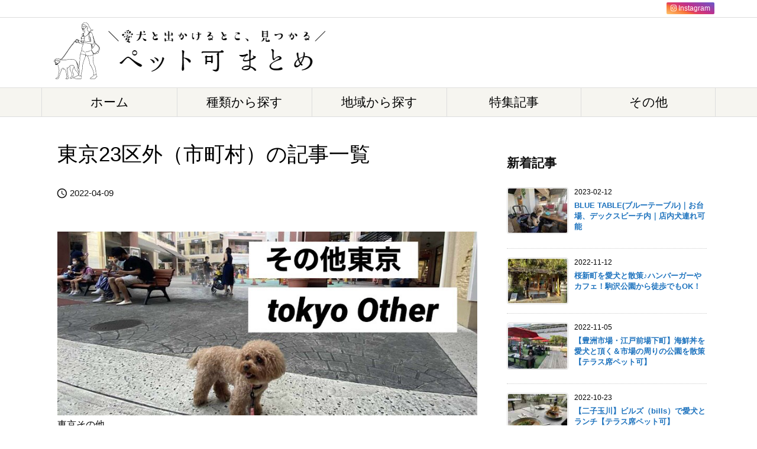

--- FILE ---
content_type: text/html; charset=UTF-8
request_url: https://www.gowithdog.org/tokyo_outof_23ku/
body_size: 25361
content:
<!DOCTYPE html>
<html class="no-js" lang="ja" itemscope itemtype="https://schema.org/WebPage">
<head prefix="og: http://ogp.me/ns# article: http://ogp.me/ns/article# fb: http://ogp.me/ns/fb#">
<meta charset="UTF-8" />
<meta http-equiv="X-UA-Compatible" content="IE=edge" />
<meta http-equiv="Content-Security-Policy" content="upgrade-insecure-requests" />
<meta name="viewport" content="width=device-width, initial-scale=1, user-scalable=yes" />
<title>東京23区外（市町村）の記事一覧 | ペット可まとめ</title><meta name='robots' content='max-image-preview:large' /><link rel='dns-prefetch' href='//use.fontawesome.com' /><link rel='preconnect' href='//fonts.googleapis.com' crossorigin /><link rel="preload" as="style" type="text/css" href="https://www.gowithdog.org/wp-content/themes/luxeritas/style.async.min.css?v=1673455276" /><link rel="preload" as="font" type="font/woff2" href="https://www.gowithdog.org/wp-content/themes/luxeritas/fonts/icomoon/fonts/icomoon.woff2" crossorigin /><script async src="https://www.googletagmanager.com/gtag/js?id=G-C5VGTLM1W9"></script><script>  window.dataLayer = window.dataLayer || [];
  function gtag(){dataLayer.push(arguments);}
  gtag('js', new Date());
  gtag('config', 'G-C5VGTLM1W9');
</script><link rel="amphtml" href="https://www.gowithdog.org/tokyo_outof_23ku/amp/"><link rel="canonical" href="https://www.gowithdog.org/tokyo_outof_23ku/" /><link rel='shortlink' href='https://www.gowithdog.org/?p=6001' /><link rel="pingback" href="https://www.gowithdog.org/xmlrpc.php" /><meta name="description" content="東京その他 ..." /><meta name="theme-color" content="#4285f4"><meta name="referrer" content="no-referrer-when-downgrade" /><meta property="og:type" content="article" /><meta property="og:url" content="https://www.gowithdog.org/tokyo_outof_23ku/" /><meta property="og:title" content="東京23区外（市町村）の記事一覧 | ペット可まとめ" /><meta property="og:description" content="東京その他 ..." /><meta property="og:image" content="https://www.gowithdog.org/wp-content/uploads/2021/05/9AF94346-3D52-47FC-965A-A62D1150180E.jpeg" /><meta property="og:image:width" content="800" /><meta property="og:image:height" content="350" /><meta property="og:image:alt" content="東京その他" /><meta property="og:site_name" content="ペット可まとめ" /><meta property="og:locale" content="ja_JP" /><meta property="article:published_time" content="2022-04-04T17:31:46Z" /><meta property="article:modified_time" content="2022-04-09T12:28:06Z" /><meta name="twitter:card" content="summary" /><meta name="twitter:domain" content="www.gowithdog.org" /><meta name="twitter:creator" content="@annchan01231" /><meta name="twitter:site" content="@annchan01231" /><!-- gowithdog.org is managing ads with Advanced Ads 1.44.1 --><script id="gowit-ready">
window.advanced_ads_ready=function(e,a){a=a||"complete";var d=function(e){return"interactive"===a?"loading"!==e:"complete"===e};d(document.readyState)?e():document.addEventListener("readystatechange",(function(a){d(a.target.readyState)&&e()}),{once:"interactive"===a})},window.advanced_ads_ready_queue=window.advanced_ads_ready_queue||[];</script><style id='wp-img-auto-sizes-contain-inline-css'>
img:is([sizes=auto i],[sizes^="auto," i]){contain-intrinsic-size:3000px 1500px}
/*# sourceURL=wp-img-auto-sizes-contain-inline-css */
</style><style id='wp-block-library-inline-css'>
/*wp_block_styles_on_demand_placeholder:693af3e489889*/
/*# sourceURL=wp-block-library-inline-css */
</style><style id='classic-theme-styles-inline-css'>
/*! This file is auto-generated */
.wp-block-button__link{color:#fff;background-color:#32373c;border-radius:9999px;box-shadow:none;text-decoration:none;padding:calc(.667em + 2px) calc(1.333em + 2px);font-size:1.125em}.wp-block-file__button{background:#32373c;color:#fff;text-decoration:none}
/*# sourceURL=/wp-includes/css/classic-themes.min.css */
</style><style id='luxech-inline-css'>
/*! Luxeritas WordPress Theme 3.23.0 - (C) 2015 Thought is free. */*,*:before,*:after{box-sizing:border-box}@-ms-viewport{width:device-width}a:not([href]):not([tabindex]),a:not([href]):not([tabindex]):hover,a:not([href]):not([tabindex]):focus{color:inherit;text-decoration:none}a:not([href]):not([tabindex]):focus{outline:0}h1{font-size:2em;margin:.67em 0}small{font-size:80%}img{border-style:none;vertical-align:middle}hr{box-sizing:content-box;height:0;overflow:visible;margin-top:1rem;margin-bottom:1rem;border:0}pre{margin-top:0;margin-bottom:1rem;overflow:auto;-ms-overflow-style:scrollbar}code,pre{font-family:monospace,monospace;font-size:1em}ul ul,ol ul,ul ol,ol ol{margin-bottom:0}p{margin-top:0;margin-bottom:1rem}button{border-radius:0}input,button,select,optgroup,textarea{margin:0;font-family:inherit;font-size:inherit;line-height:inherit}button,input{overflow:visible}button,select{text-transform:none}button,[type=button],[type=reset],[type=submit]{-webkit-appearance:button}button:not(:disabled),[type=button]:not(:disabled),[type=reset]:not(:disabled),[type=submit]:not(:disabled){cursor:pointer}::-moz-focus-inner{padding:0;border-style:none}::-webkit-inner-spin-button{height:auto}::-webkit-search-decoration{-webkit-appearance:none}label{display:inline-block;margin-bottom:.5rem}h1,h2,h3,h4,h5,h6{margin-top:0;margin-bottom:.5rem;font-family:inherit;font-weight:500;line-height:1.2;color:inherit}.container{width:100%;margin-right:auto;margin-left:auto}@media (min-width:768px){.container{max-width:720px}}@media (min-width:992px){.container{max-width:960px}}@media (min-width:1200px){.container{max-width:1140px}}.row{display:flex;flex-wrap:wrap}div[class^=col-]{flex:0 0 auto;position:relative;width:100%;min-height:1px;padding-right:15px;padding-left:15px}.col-12{max-width:100%}.col-6{max-width:50%}.col-4{max-width:33.333333%}.clearfix:after{display:block;clear:both;content:""}.pagination{display:flex;padding-left:0;list-style:none;border-radius:.25rem}table{border-collapse:collapse}caption{padding-top:.75rem;padding-bottom:.75rem;color:#6c757d;text-align:left;caption-side:bottom}th{text-align:left}body .material-icons,body .material-icons-outlined{font-size:inherit;font-feature-settings:'liga';-moz-osx-font-smoothing:grayscale;text-rendering:optimizeLegibility;transform:scale(1.3,1.3);transform-origin:top;margin-top:-.16em}.material-icons.flip-h{transform:scale(-1.3,1.3)}.material-icons.rotate{transform:rotate(180deg) translate(0,-1.3em) scale(1.3,1.3)}.material-icons.pull-left{float:left;margin-right:.3em}.material-icons.pull-right{float:right;margin-left:.3em}@font-face{font-family:'icomoon';src:url('/wp-content/themes/luxeritas/fonts/icomoon/fonts/icomoon.eot');src:url('/wp-content/themes/luxeritas/fonts/icomoon/fonts/icomoon.eot') format('embedded-opentype'),url('/wp-content/themes/luxeritas/fonts/icomoon/fonts/icomoon.woff2') format('woff2'),url('/wp-content/themes/luxeritas/fonts/icomoon/fonts/icomoon.woff') format('woff'),url('/wp-content/themes/luxeritas/fonts/icomoon/fonts/icomoon.ttf') format('truetype'),url('/wp-content/themes/luxeritas/fonts/icomoon/fonts/icomoon.svg') format('svg');font-weight:400;font-style:normal;font-display:swap}[class^=ico-],[class*=" ico-"]{font-family:'icomoon';display:inline-block;font-style:normal;font-weight:400;font-variant:normal;text-transform:none;text-rendering:auto;line-height:1;-webkit-font-smoothing:antialiased;-moz-osx-font-smoothing:grayscale}.ico-speech-bubble:before{content:"\e903"}.ico-external-link-alt:before{content:"\f35d"}.ico-external-link-square-alt:before{content:"\f360"}.ico-line:before{content:"\e700"}.ico-feedly:before{content:"\e600"}.ico-plus-square:before{content:"\f0fe"}.ico-minus-square:before{content:"\f146"}.ico-caret-square-down:before{content:"\f150"}.ico-search:before{content:"\f002"}.ico-link:before{content:"\f0c1"}.ico-caret-right:before{content:"\f0da"}.ico-spinner:before{content:"\f110"}.ico-comment:before{content:"\e900"}.ico-comments:before{content:"\e901"}.ico-chevron-up:before{content:"\f077"}.ico-chevron-down:before{content:"\f078"}.ico-twitter:before{content:"\f099"}.ico-facebook:before{content:"\f09a"}.ico-linkedin:before{content:"\f0e1"}.ico-angle-double-right:before{content:"\f101"}.ico-chevron-circle-left:before{content:"\f137"}.ico-chevron-circle-right:before{content:"\f138"}.ico-youtube-play:before{content:"\f16a"}.ico-instagram:before{content:"\f16d"}.ico-pinterest-p:before{content:"\f231"}.ico-get-pocket:before{content:"\f265"}.ico-spin{animation:ico-spin 2s infinite linear}@keyframes ico-spin{0%{transform:rotate(0)}100%{transform:rotate(360deg)}}*{margin:0;padding:0}a:hover,.term img,a:hover,.term img:hover{transition:opacity .3s,transform .5s}a:hover img{opacity:.8}hr{border-top:1px dotted #999}img,video,object,canvas{max-width:100%;height:auto;box-sizing:content-box}.no-js img.lazy{display:none!important}pre,ul,ol{margin:1.6em 0}ul ul,ol ol,ul ol,ol ul{margin:0 .6em 0}pre{margin-bottom:30px}blockquote,.wp-block-quote{display:block;position:relative;overflow:hidden;overflow-wrap:anywhere;margin:1.6em 5px;padding:25px;font-size:1.4rem;background:#fdfdfd;border:0;border-radius:6px;box-shadow:0 5px 5px 0 rgba(18,63,82,.035),0 0 0 1px rgba(176,181,193,.2)}blockquote:after{content:"\275b\275b";display:block;position:absolute;font-family:Arial,sans-serif;font-size:200px;line-height:1em;left:-25px;top:-15px;opacity:.04}blockquote cite,.wp-block-quote cite{display:block;text-align:right;font-family:serif;font-size:.9em;font-style:oblique}.wp-block-quote:not(.is-large):not(.is-style-large){border:0}blockquote ol:first-child,blockquote p:first-child,blockquote ul:first-child{margin-top:5px}blockquote ol:last-child,blockquote p:last-child,blockquote ul:last-child{margin-bottom:5px}[type=submit],[type=text],[type=email],.reply a{display:inline;line-height:1;vertical-align:middle;padding:12px 12px 11px;max-width:100%}.reply a,[type=submit],.widget_categories select,.widget_archive select{color:#333;font-weight:400;background:#fff;border:1px solid #ddd}option,textarea,[type=text],[type=email],[type=search]{color:inherit;background:#fff;border:1px solid #ddd}[type=search]{-webkit-appearance:none;outline-offset:-2px;line-height:1;border-radius:0}textarea{overflow:auto;resize:vertical;padding:8px;max-width:100%}button{appearance:none;outline:0;border:0}.cboth{clear:both}.bold{font-weight:700}.wp-caption{margin-bottom:1.6em;max-width:100%}.wp-caption img[class*=wp-image-]{display:block;margin:0}.post .wp-caption-text,.post .wp-caption-dd{font-size:1.2rem;line-height:1.5;margin:0;padding:.5em 0}.sticky .posted-on{display:none}.bypostauthor>article .fn:after{content:"";position:relative}.screen-reader-text{clip:rect(1px,1px,1px,1px);height:1px;overflow:hidden;position:absolute !important;width:1px}strong{font-weight:700}em{font-style:italic}.alignleft{display:inline;float:left}.alignright{display:inline;float:right}.aligncenter{display:block;margin-right:auto;margin-left:auto}.post .alignfull{margin-left:-68px;margin-right:-68px}figure.alignwide>img,figure.alignfull>img{min-width:100%}blockquote.alignleft,.wp-caption.alignleft,.post img.alignleft{margin:.4em 1.6em 1.6em 0}blockquote.alignright,.wp-caption.alignright,.post img.alignright{margin:.4em 0 1.6em 1.6em}blockquote.aligncenter,.wp-caption.aligncenter,.post img.aligncenter{clear:both;margin-top:.4em;margin-bottom:1.6em}.wp-caption.alignleft,.wp-caption.alignright,.wp-caption.aligncenter{margin-bottom:1.2em}img[class*=wp-image-],img[class*=attachment-]{max-width:100%;height:auto}.gallery-item{display:inline-block;text-align:left;vertical-align:top;margin:0 0 1.5em;padding:0 1em 0 0;width:50%}.gallery-columns-1 .gallery-item{width:100%}.gallery-columns-2 .gallery-item{max-width:50%}@media screen and (min-width:30em){.gallery-item{max-width:25%}.gallery-columns-1 .gallery-item{max-width:100%}.gallery-columns-2 .gallery-item{max-width:50%}.gallery-columns-3 .gallery-item{max-width:33.33%}.gallery-columns-4 .gallery-item{max-width:25%}}.gallery-caption{display:block;font-size:1.2rem;line-height:1.5;padding:.5em 0}.wp-block-image{margin:1.6em 0}figure.wp-block-image{display:inline-block}.post ul.blocks-gallery-grid{padding:0}#head-in{padding-top:28px;background:#fff}.band{position:absolute;top:0;left:0;right:0}div[id*=head-band]{margin:auto;height:34px;line-height:34px;overflow:hidden;background:#fff;border-bottom:1px solid #ddd}.band-menu{position:relative;margin:auto}.band-menu ul{font-size:1px;margin:0 -5px 0 0;position:absolute;right:10px;list-style:none}.band-menu li{display:inline-block;vertical-align:middle;font-size:1.2rem;margin:0 3px;line-height:1}.band-menu li a{color:#111;text-decoration:none}.band-menu li a:hover{color:#09f}.band-menu .menu-item a:before{display:inline;margin:5px;line-height:1;font-family:"icomoon";content:"\f0da"}div[id*=head-band] .snsf{display:block;min-width:28px;height:20px;margin:-2px -6px 0 0;text-align:center}div[id*=head-band] .snsf a{display:block;height:100%;width:100%;text-decoration:none;letter-spacing:0;font-family:Verdana,Arial,Helvetica,Roboto;padding:4px;border-radius:2px}#sitename{display:inline-block;max-width:100%;margin:0 0 12px;font-size:2.8rem;line-height:1.4}#sitename a{color:inherit;text-decoration:none}.desc{line-height:1.4}.info{padding:20px 10px;overflow:hidden}.logo,.logo-up{position:relative;margin:15px auto -10px auto;text-align:center}.logo-up{margin:15px auto 0 auto}#header .head-cover{position:relative;margin:auto}#header #gnavi,#foot-in,.foot-nav{margin:auto}#nav{margin:0;padding:0;border-top:1px solid #ddd;border-bottom:1px solid #ddd;position:relative;z-index:20}#nav,#gnavi ul.gu,#gnavi li.gl>a,.mobile-nav{color:#111;background:#fff}#gnavi .mobile-nav{display:none}#gnavi .nav-menu{display:block}#gnavi ul.gu{margin:0}#gnavi li.gl{float:left;position:relative;list-style-type:none;text-indent:0;white-space:nowrap}#gnavi li.gl>a{display:block;text-decoration:none;text-align:center;height:100%}#gnavi li ul.gu{display:none}@media (min-width:992px){#gnavi ul.gu{display:flex;flex-wrap:wrap}#gnavi li.gl{flex:0 0 auto;min-width:1px;background:#09f}#gnavi .gc>ul>li.gl{background:0 0}#gnavi li.gl>a>.gim{display:block;height:100%}#gnavi .gc>ul>li>a>.gim{transition:.4s;border-bottom:0;padding:16px 18px}#gnavi li.gl>ul{display:none;margin:0;border:1px solid #ddd;border-bottom:0;background:0 0;position:absolute;top:100%;z-index:1}#gnavi li li.gl{width:100%;min-width:160px}#gnavi li li.gl a>.gim{border-bottom:1px solid #ddd;font-size:1.3rem;padding:10px 15px;width:100%;text-align:left}#gnavi li li.gl>ul{padding:0;border-top:1px solid #ddd;overflow:hidden;top:-1px;left:100%}#gnavi li.gl:hover>a,#gnavi li.gl:hover>a>.gim,div.mobile-nav:hover,ul.mobile-nav li:hover{color:#fff;background:#09f}#gnavi li[class*=current]>a{background:none repeat scroll 0 0 #000;color:#fff}#gnavi ul ul>li[class*=children]>a>.gim:after{font-family:"icomoon";content:"\f0da";position:absolute;right:6px;top:0;bottom:0;margin:auto;height:1.3rem}}@media (max-width:991px){.mobile-nav p{letter-spacing:0;font-size:1.1rem;line-height:1;margin:6px 0 0}.mobile-nav li{white-space:nowrap;text-align:center;padding:8px 10px;border:0;list-style:none;cursor:pointer}.mobile-nav li:hover{opacity:.6}.mobile-nav li i,.mobile-nav li svg{font-size:1.8rem;font-style:normal}#gnavi ul.gu{display:none;border:0;border-bottom:solid 1px #ddd}#gnavi li.gl{display:block;float:none;width:100%;padding-left:0;text-align:left;line-height:2.3;border-top:1px solid #ddd;list-style:disc inside}#gnavi li.gl:hover>a>.gim{background:0 0}}#primary{border:1px solid transparent}#section,.grid{margin:0 10px 20px 0}.grid{padding:45px 68px;background:#fff;border:1px solid #ddd}#breadcrumb{margin:20px 0 15px;padding:8px;line-height:2}#breadcrumb,#breadcrumb a{color:#111;text-decoration:none;word-break:normal}#breadcrumb a:hover{text-decoration:underline}#breadcrumb h1,#breadcrumb li{display:inline;list-style-type:none;font-size:1.3rem}#breadcrumb i,#breadcrumb svg{margin-right:3px}#breadcrumb i.arrow{margin:0 8px}.term{margin-right:10px}.term img{float:left;max-width:40%;height:auto;margin-bottom:15px;background:inherit;border:1px solid #ddd;border-radius:4px;box-shadow:0 0 2px 1px rgba(255,255,255,1) inset}.term img:hover{border-color:#06c}#related .term img{padding:1px;width:100px;height:100px}.read-more-link,.read-more-link i,.read-more-link svg{text-decoration:underline}#list a{word-break:normal}#list .toc{margin:0 0 25px}#list .excerpt{margin:0 0 12px;line-height:1.8}.exsp{display:inline}#list .read-more{clear:both;line-height:1;margin:35px 0 30px;text-align:right}#list .read-more{margin:0}@media (max-width:575px){.read-more-link{color:inherit;background:#fafafa;border:1px solid #aaa}.read-more-link:hover{color:#dc143c;background:#f0f0f0;text-decoration:none}}.meta,.post .meta{margin:0;font-size:1.4rem;color:#111;margin-bottom:35px;vertical-align:middle;padding:16px 0}.meta a{display:inline-block;color:#111;text-decoration:underline}.meta i{margin-right:6px}.meta span{margin:0 12px 0 0}.meta span.break{margin:0 8px 0 4px}.meta span.first-item{margin:0;white-space:nowrap}.meta-box{margin:30px 10px}.toc .meta-u,.post .meta-u{background:0 0;border:0;margin:0 0 10px;padding:0}.post .meta-u{overflow:hidden;text-align:right}#paging{margin:auto;text-align:center}#paging ul{padding:0}#paging i{font-weight:700}#paging .not-allow i{font-weight:400;opacity:.3}.pagination{display:flex;justify-content:center;margin:0}.pagination li{flex:1 1 42px;max-width:42px;min-width:27px;float:left}.pagination>li>a,.pagination>li>span{display:inline-block;text-decoration:none;width:100%;padding:6px 0;color:inherit;background:#fff;border:1px solid #ddd;border-right:0}.pagination>li:last-child>a,.pagination>li:last-child>span,.pagination>.not-allow:first-child>span:hover{border-right:1px solid #ddd}.pagination>.active>span,.pagination .current,.pagination>li>a:hover{color:#fff;background:#dc143c}.pagination>.active>span:hover,.pagination>.not-allow>span:hover{cursor:text}.post #paging{margin:20px 0 40px}.post{font-size:1.6rem;line-height:1.9}.post p{margin:1.3em 0}.post a{text-decoration:underline}.post h2,.post h3,.post h4,.post h5,.post h6{line-height:1.4;margin-top:35px;margin-bottom:30px}.post h1:first-child{margin-top:0}.post h2{border-left:8px solid #999;font-size:2.4rem;margin-top:50px;padding:8px 20px}.post h3{font-size:2.2rem;padding:2px 15px;margin-top:50px;margin-left:5px;border-left:2px #999 solid}.post h4{font-size:1.8rem;padding:0 12px;border:0;border-left:solid 12px #999}.post h2:first-child,.post h3:first-child{margin-top:30px}.post table{margin-bottom:30px}.post td,.post th{padding:8px 10px;border:1px solid #ddd}.post th{text-align:center;background:#f5f5f5}.post ul,.post ol{padding:0 0 0 30px}.post .vcard{text-align:right}.post .vcard i,.post .vcard svg{margin-right:8px}.entry-title,#front-page-title{font-size:2.8rem;line-height:1.5;background:0 0;border:none;margin:0 0 10px;padding:0}.entry-title a{color:inherit;text-decoration:none}.entry-title a:hover{color:#dc143c}#sns-tops{margin:-25px 0 45px}#sns-bottoms{margin:16px 0 0}#bottom-area #sns-bottoms{margin-bottom:0}.sns-msg h2{display:inline-block;margin:0 0 0 5px;padding:0 8px;line-height:1;font-size:1.6rem;background:0 0;border:none;border-bottom:5px solid #ccc}#pnavi{clear:both;padding:0;border:1px solid #ddd;background:#fff;height:auto;overflow:hidden}#pnavi .next,#pnavi .prev{position:relative}#pnavi .next{text-align:right;border-bottom:1px solid #ddd}#pnavi i,#pnavi svg{font-size:2.2rem}#pnavi .next-arrow,#pnavi .prev-arrow{font-size:1.6rem;position:absolute;top:10px}#pnavi .next-arrow *,#pnavi .prev-arrow *{vertical-align:middle}#pnavi .next-arrow{left:20px}#pnavi .prev-arrow{right:20px}#pnavi .ntitle,#pnavi .ptitle{margin-top:32px}#pnavi img{height:100px;width:100px;border:1px solid #ddd;border-radius:8px}#pnavi a{display:block;padding:15px 30px;overflow:hidden;text-decoration:none;color:#666;min-height:132px}#pnavi a:hover{color:#dc143c}#pnavi a>img,#pnavi a:hover>img{transition:opacity .4s,transform .4s}#pnavi a:hover>img{border-color:#337ab7}#pnavi .block-span{display:block;margin-top:35px}#pnavi .next img,#pnavi .no-img-next i,#pnavi .no-img-next svg{float:right;margin:0 0 0 10px}#pnavi .prev img,#pnavi .no-img-prev i,#pnavi .no-img-prev svg{float:left;margin:0 10px 0 0}#pnavi i.navi-home,#pnavi svg.navi-home,#pnavi .no-img-next i,#pnavi .no-img-next svg,#pnavi .no-img-prev i,#pnavi .no-img-prev svg{font-size:7.6rem;padding:5px 0}@media (min-width:1200px),(min-width:540px) and (max-width:991px){#pnavi .next,#pnavi .prev,#pnavi .next a,#pnavi .prev a{padding-bottom:32767px;margin-bottom:-32752px}#pnavi .next,#pnavi .prev{margin-bottom:-32767px;width:50%}#pnavi .next{float:right;border-left:1px solid #ddd}}.related,.discussion,.tb{font-size:2.4rem;line-height:2;margin:0 0 15px}.related i,.related svg,.discussion i,.discussion svg,.tb i,.tb svg{margin-right:10px}#related{padding:0}#related .term img{float:left;margin:8px 10px 8px 0}#related h3{font-size:1.6rem;font-weight:700;padding:0;margin:10px 0 10px 10px;border:none}#related h3 a{color:inherit;text-decoration:none;line-height:1.6}#related h3 a:hover{color:#09f}#related .toc{padding:10px 0;border-top:1px dotted #ccc}#related .toc:first-child{border-top:none}#related .excerpt p{display:inline;opacity:.7;font-size:1.3rem}#comments h3{font-size:1.6rem;border:none;padding:10px 0;margin-bottom:10px}#comments h3 i,#comments h3 svg{font-size:2.2rem;margin-right:10px}.comments-list,.comments-list li{border-bottom:1px solid #ddd}.comments-list li{margin-bottom:20px}.comments-list .comment-body{padding-bottom:20px}.comments-list li:last-child{margin-bottom:0;padding-bottom:0;border:none}#comments p{font-size:1.4rem;margin:20px 0}#comments label{display:block}.comment-author.vcard .avatar{display:block;float:left;margin:0 10px 20px 0}.comment-meta{margin-bottom:40px}.comment-meta:after{content:" ";clear:both}.fn{line-height:1.6;font-size:1.5rem}.says{margin-left:10px}.commentmetadata{font-size:1.4rem;height:15px;padding:10px 10px 10px 0}.reply a{display:block;text-decoration:none;text-align:center;width:65px;margin:0 0 0 auto}.comments-list{padding-left:0;list-style-type:none}.comments-list li.depth-1>ul.children{padding-left:30px}.comments-list li{list-style-type:none}#comments .no-comments{margin:0 0 20px;padding:10px 20px 30px;border-bottom:1px solid #ddd}#c-paging{text-align:center;padding:0 0 20px;border-bottom:1px solid #ccc}#commentform p{margin:0 0 20px}#respond{font-size:1.6rem}#commentform .tags{padding:10px;font-size:1.3rem}#commentform-author{display:flex;flex-wrap:wrap}.comment-form-author{flex:0 1 35%;padding-right:10px}.comment-form-email{flex:1 0 64%}#commentform,#comments textarea,[type^=text],[class^=comment-form-]{margin:0;width:100%}#comments .comment-form-cookies-consent{display:table}#comments .comment-form-cookies-consent *{display:table-cell;margin:0 5px 0 0;width:auto;vertical-align:middle}#comments .form-submit{margin:0}#comments .comments-list .form-submit{margin-bottom:40px}#comments [type=submit]{color:#fff;background:#666;padding:18px 18px 17px;cursor:pointer}#comments [type=submit]:hover{background:#dc143c}#trackback input{width:100%;margin:0 0 10px}#list-title{margin:0 0 40px;font-size:2.8rem;font-weight:400}#section .grid #list-title{margin:0}div[id*=side-],#col3{padding:20px 0;border:1px solid #ddd;background:#fff}#side .widget,#col3 .widget{overflow-wrap:anywhere;margin:0 6px;padding:20px 7px;border:1px solid transparent}#side ul,#col3 ul{margin-bottom:0}#side ul li,#col3 ul li{list-style-type:none;line-height:2;margin:0;padding:0}#side ul li li,#col3 ul li li{margin-left:16px}#side h3,#col3 h3,#side h4,#col3 h4{font-size:1.8rem;font-weight:700;color:#111;margin:4px 0 20px;padding:4px 0}.search-field{border:1px solid #bbb}#wp-calendar,.wp-calendar-nav{background:#fff}#wp-calendar caption{color:inherit;background:#fff}#wp-calendar #today{background:#ffec67}#wp-calendar .pad{background:#fff9f9}#footer{clear:both;background:#fff;border-top:1px solid #ddd;z-index:10}.row{margin:0}#foot-in{padding:25px 0}#foot-in a,#footer-menu,.foot-nav a{color:#111}#foot-in h4{font-size:1.8rem;font-weight:700;margin:15px 0;padding:4px 10px;border-left:8px solid #999}#foot-in ul li{list-style-type:none;line-height:1.8;margin:0 10px;padding:0}#foot-in ul li li{margin-left:15px}.foot-nav ul{margin:0 auto;padding:20px 15px}.foot-nav li{display:inline-block;margin:0}.foot-nav li:before{content:"\07c";margin:0 10px}.foot-nav li:first-child:before{content:"";margin:0}#copyright{font-size:1.2rem;padding:20px 0;color:#111;background:#fff;clear:both}#footer .copy{font-size:1.2rem;line-height:1;margin:20px 0 0;text-align:center}#footer .copy a{color:inherit}#footer #thk{margin:20px 0;white-space:nowrap;font-size:1.1rem;word-spacing:-1px}#page-top{position:fixed;bottom:14px;right:14px;font-weight:700;background:#656463;text-decoration:none;color:#fff;padding:16px 20px;text-align:center;cursor:pointer;transition:.8s;opacity:0;visibility:hidden;z-index:99}#page-top:hover{opacity:1!important}iframe{box-sizing:content-box;border:0}.i-video{display:block;position:relative;overflow:hidden}.i-video{padding-top:25px;padding-bottom:56.25%}.i-video iframe,.i-video object,.i-video embed{position:absolute;top:0;left:0;height:100%;width:100%}.i-embed iframe{width:100%}.head-under{margin-top:20px}.head-under,.post-title-upper,.post-title-under{margin-bottom:20px}.posts-under-1{padding:20px 0}.posts-under-2{padding-bottom:40px}.recentcomments a{display:inline;padding:0;margin:0}#main{flex:0 1 772px;max-width:772px;min-width:1px;float:left}#side{flex:0 0 366px;width:366px;min-width:1px;float:right}@media (min-width:992px){#primary,#field{display:flex}#breadcrumb,.head-cover{display:block !important}#sitename img{margin:0}}@media screen and (min-width:768px){.logo,#head-band-in,div[id*=head-band] .band-menu,#header .head-cover,#header #gnavi,#foot-in{max-width:720px}}@media screen and (min-width:992px){.logo,#head-band-in,div[id*=head-band] .band-menu,#header .head-cover,#header #gnavi,#foot-in{max-width:960px}}@media screen and (min-width:992px) and (max-width:1199px){#main{flex:0 1 592px;max-width:592px;min-width:1px}}@media screen and (min-width:1200px){.logo,#head-band-in,div[id*=head-band] .band-menu,#header .head-cover,#header #gnavi,#foot-in{max-width:1140px}#list .term img{width:auto;height:auto;margin-right:20px}}@media screen and (max-width:1199px){#list .term img{max-width:40%;height:auto;margin-right:20px}}@media print,(max-width:991px){#primary,#main,#side{display:block;width:100%;float:none;clear:both}div[id*=head-band]{padding:0 5px}#header #gnavi{padding-left:0;padding-right:0}#main{margin-bottom:30px}#section{margin-right:0}.grid,#side .widget,#col3 .widget{padding-left:20px;padding-right:20px}.grid{margin:0 0 20px}.post .alignfull{margin-left:-20px;margin-right:-20px}#side .widget,#col3 .widget{margin-left:0;margin-right:0}#related .toc{margin-right:15px}.comments-list li.depth-1>ul.children{padding-left:0}#foot-in{padding:0}#foot-in .col-xs-4,#foot-in .col-xs-6,#foot-in .col-xs-12{display:none}div[id*=side-]{margin-bottom:20px}#side-scroll{max-width:32767px}}@media (max-width:575px){.grid,#side .widget,#col3 .widget{padding-left:7px;padding-right:7px}.meta,.post .meta{font-size:1.2rem}#list .term img{max-width:30%;height:auto;margin:0 15px 25px 0}#list .excerpt{padding-left:0;margin:0 0 40px}.excerpt p:not(.meta){display:inline}.excerpt br{display:none}.read-more-link{display:block;clear:both;padding:12px;font-size:1.2rem;text-align:center;white-space:nowrap;overflow:hidden}.read-more-link,.read-more-link i{text-decoration:none}#list .term img{margin-bottom:30px}#list .read-more-link{margin:20px 0 0}#sitename{font-size:2.2rem}.entry-title,#front-page-title,.post h2,.post h3,.related,.discussion,.tb{font-size:1.8rem}#paging a,#paging span{padding:13px 0}[class^=comment-form-]{flex:0 0 100%;padding:0}#page-top{font-size:2rem;padding:8px 14px}.ptop{display:none}}div[id^=tile-],div[id^=card-]{display:flex;flex-wrap:wrap;justify-content:space-between}div[id^=tile-] .toc,div[id^=card-] .toc{max-width:100%;width:100%}div[id^=tile-] .toc:not(#bottom-area):not(.posts-list-middle-widget):not(#bottom-area):not(.posts-list-under-widget),div[id^=card-] .toc:not(#bottom-area):not(.posts-list-middle-widget):not(#bottom-area):not(.posts-list-under-widget){position:relative;display:inline-block;vertical-align:top;min-width:1px}@media (min-width:1200px){#tile-4 .toc,#card-4 .toc{max-width:24.5%;width:24.5%}#tile-3 .toc,#card-3 .toc{max-width:32.5%;width:32.5%}#tile-2 .toc,#card-2 .toc{max-width:49%;width:49%}}@media (min-width:768px) and (max-width:1199px){#tile-4 .toc,#card-4 .toc{max-width:32.5%;width:32.5%}#tile-3 .toc,#card-3 .toc,#tile-2 .toc,#card-2 .toc{max-width:49%;width:49%}}@media (min-width:576px) and (max-width:767px){#tile-4 .toc,#card-4 .toc,#tile-3 .toc,#card-3 .toc,#tile-2 .toc,#card-2 .toc{max-width:49%;width:49%}}#list #bottom-area,#list .posts-list-under-widget{max-width:100%;width:100%}div[id^=tile-] .toc:not(#bottom-area):not(.posts-list-middle-widget):not(#bottom-area):not(.posts-list-under-widget){padding:15px}div[id^=card-] .toc:not(#bottom-area):not(.posts-list-middle-widget):not(#bottom-area):not(.posts-list-under-widget){padding:0 15px}div[id^=tile-] .meta,div[id^=card-] .meta{font-size:1.3rem;margin-bottom:10px}div[id^=tile-] .meta{margin-bottom:10px}div[id^=card-] .meta:not(.meta-u){margin-bottom:15px;padding:15px 10px 10px;border:0;border-bottom:1px solid #ddd}div[id^=card-] .meta-u{padding-bottom:10px}div[id^=tile-] .term,div[id^=card-] .term{margin:0}div[id^=card-] .term{max-width:40%;padding:0 20px 0 0;overflow:hidden;float:left}#list div[id^=tile-] .term img,#list div[id^=card-] .term img{max-width:100%;width:auto;height:auto}#list div[id^=tile-] .term img{box-sizing:border-box;float:none}#list div[id^=card-] .term img{border:0}#list div[id^=tile-] .excerpt,#list div[id^=card-] .excerpt{padding-bottom:30px;font-size:1.3rem}#list div[id^=card-] .excerpt{padding-bottom:10px}#list div[id^=tile-] .read-more{position:absolute;bottom:20px;right:15px;left:15px}#list div[id^=card-] .read-more{margin-bottom:20px}div[id^=tile-] h2,div[id^=card-] h2{font-size:1.6rem;margin-bottom:20px}div[class*=snsf-]{margin:2px 0 0;padding:0}div[class*=snsf-] .clearfix{padding:0}div[class*=snsf-] i,div[class*=snsf-] svg{max-width:16px}.snsname,.cpname{margin-left:5px}.snsfb{display:flex;flex-wrap:wrap;justify-content:space-between}.snsf-c li,.snsf-w li{flex:1 1 auto;list-style:none;vertical-align:middle;text-align:center;color:#fff;padding:1px 2px;margin-bottom:2px;white-space:nowrap;cursor:pointer}.snsf-c .snsfb li [aria-label],.snsf-w .snsfb li [aria-label]{padding:9px 0 10px}.snsf-c [aria-label],.snsf-w [aria-label],.snsf-c .snsfcnt,.snsf-w .snsfcnt{display:block;font-family:Verdana,Arial,Helvetica,Roboto;text-align:center;text-decoration:none;width:100%;border-radius:2px}.snsf-c .ico-hatena,.snsf-w .ico-hatena{font-weight:700;font-family:Verdana,Arial,Helvetica,Roboto}.snsf-c [aria-label],.snsf-c [aria-label]:hover,.snsf-w [aria-label],.snsf-w [aria-label]:hover{position:relative;line-height:1;padding:10px 0;color:#fff}.snsf-c .snsfb li [aria-label],.snsf-w .snsfb li [aria-label]{font-family:Verdana,Arial,Helvetica,Roboto;font-size:1.3rem;letter-spacing:-1px}.snsf-c .snsfb li [aria-label]{height:32px;box-shadow:0 1px 4px 0 rgba(0,0,0,.2)}.snsf-w .snsfb li [aria-label]{box-sizing:border-box;border:1px solid #ddd}.snsf-c .snsfb li [aria-label]:hover{opacity:.6}.snsf-w .snsfb li [aria-label]:hover{background:#f8f8f8;opacity:.7}.snsf-c .snsfb i,.snsf-w .snsfb i{margin-right:3px}.snsfcnt{display:block;position:absolute;right:0;top:-18px;padding:3px 0;font-size:1.1rem;background:#fffefd}.snsf-c .snsfcnt{color:#333;border:2px solid #ddd}.snsf-w .snsfcnt{box-sizing:content-box;top:-18px;left:-1px;border:1px solid #ddd;border-radius:2px 2px 0 0;color:#333}.snsfcnt i{margin:0 !important}div[class$=-w] ul[class*=sns] li a,div[class$=-w] ul[class*=sns] li.cp-button [aria-label]{background:#fbfbfb}.snsf-c .twitter a{background:#1c9be2}.snsf-c .facebook a{background:#3b5998}.snsf-c .linkedin a{background:#0479b4}.snsf-c .pinit a{background:#bd081c}.snsf-c .hatena a{background:#3875c4}.snsf-c .pocket a{background:#ee4257}.snsf-c .line a{background:#00c300}.snsf-c .rss a{background:#f86300}.snsf-c .feedly a{background:#2bb24c}.snsf-c .cp-button [aria-label]{background:#56350d}.snsf-c .twitter .snsfcnt{border-color:#1c9be2}.snsf-c .facebook .snsfcnt{border-color:#3b5998}.snsf-c .linkedin .snsfcnt{border-color:#0479b4}.snsf-c .pinit .snsfcnt{border-color:#bd081c}.snsf-c .hatena .snsfcnt{border-color:#3875c4}.snsf-c .pocket .snsfcnt{border-color:#ee4257}.snsf-c .line .snsfcnt{border-color:#00c300}.snsf-c .rss .snsfcnt{border-color:#f86300}.snsf-c .feedly .snsfcnt{border-color:#2bb24c}.snsf-c .cp-button .snsfcnt{border-color:#56350d}.snsf-w .snsfb .twitter a{color:#1c9be2}.snsf-w .snsfb .facebook a{color:#3b5998}.snsf-w .snsfb .linkedin a{color:#0479b4}.snsf-w .snsfb .pinit a{color:#bd081c}.snsf-w .snsfb .hatena a{color:#3875c4}.snsf-w .snsfb .pocket a{color:#ee4257}.snsf-w .snsfb .line a{color:#00c300}.snsf-w .snsfb .rss a{color:#f86300}.snsf-w .snsfb .feedly a{color:#2bb24c}.snsf-w .snsfb .cp-button [aria-label]{color:#56350d}@media screen and (max-width:765px){div[class*=snsf-] .snsname{display:none}}@media screen and (min-width:992px){.snsfb li.line-sm{display:none !important}}@media screen and (max-width:991px){.snsfb li.line-pc{display:none !important}}div[class*=sns-]{margin:0;padding:0}div[class*=sns-] li{margin:5px 0;list-style-type:none}div[class*=sns-] .clearfix{padding:0}.snsb{padding:0;margin:0;line-height:1;letter-spacing:-.4em}.snsb li{display:inline-block;list-style-type:none;letter-spacing:normal;vertical-align:top;padding-right:4px}.sns-right{float:right}.sns-n .snsb li:last-child{margin-right:0}#toc_container,.toc_widget{max-width:100%;font-size:1.3rem}#toc_container{display:table;margin-bottom:20px;padding:10px;border:1px solid #ddd;color:#333;background:#fafafa}#toc_container a{color:#333;text-decoration:none}#toc_container a:hover{text-decoration:underline}.toc_toggle{white-space:nowrap}.toc_list{margin:0;padding:0}ul.toc_list{padding:0 10px}.widget ul.toc_list{padding:0 5px}.toc_list ul{padding:0 0 0 15px}.toc_list li{padding:2px;list-style:none}.blogcard{margin:0 0 1.6em}.blogcard p{font-size:1.6rem;line-height:1.6;margin:0 0 .5em}.blogcard a{font-size:1.4rem}a.blogcard-href{display:block;position:relative;padding:20px;border:1px solid #ddd;background:#fff;color:#111;text-decoration:none;max-width:540px;min-height:140px;transition:transform .4s ease}a.blogcard-href:hover{color:#ff811a;background:#fcfcfc;box-shadow:3px 3px 8px rgba(0,0,0,.2);transform:translateY(-4px)}p.blog-card-title{color:#111;font-weight:700}p.blog-card-desc{font-size:.9em;color:#666}.blogcard-img{float:right;margin:0 0 15px 20px}p.blogcard-link{clear:both;font-size:.8em;color:#999;margin:15px 0 0}img.blogcard-icon,amp-img.blogcard-icon{display:inline-block;width:18px;height:18px}#search{padding-bottom:0;position:relative;width:100%}#search label{width:100%;margin:0}.search-field{width:100%;height:32px;margin:0;padding:4px 6px}[type=submit].search-submit{position:absolute;top:2px;right:2px;height:28px;padding:8px;font-size:1.2rem;background:0 0;cursor:pointer}.search-field:placeholder-shown{font-family:"icomoon";color:#767676;font-size:1.4rem}#search input:focus::placeholder{color:transparent}.widget_categories a,.widget_archive a,.widget_nav_menu a{display:block;padding:3px 0}@media print,(max-width:991px){.widget_categories a,.widget_archive a,.widget_nav_menu a{padding:7px 0}}.widget_categories,.widget_archive{margin-bottom:5px}.widget_categories select,.widget_archive select{padding:15px 13px;width:100%;height:32px;margin:0;padding:4px 6px;border:1px solid #bbb}#thk-new{font-size:1.2rem;margin:-10px 0 0}#thk-new .term img,#thk-new .term amp-img{margin:0 10px 0 0;padding:1px;max-width:100px;max-height:100px}#thk-new .excerpt p{display:block;margin:0;padding:0;line-height:1.4}#thk-new p.new-meta{margin:0 0 6px}#thk-new p.new-title{font-size:1.3rem;font-weight:700;line-height:1.4;padding:0;margin:0 0 12px;text-decoration:none}#thk-new .toc{padding:15px 0;border-bottom:1px dotted #ccc}#thk-new .toc:last-child{margin-bottom:0;padding-bottom:0;border-style:none}.ps-widget{margin:0;padding:0;width:100%;overflow:hidden}p.ps-label{text-align:left;margin:0 auto 5px auto;font-size:1.4rem}.ps-widget{display:inline-block}.rectangle-1-row{margin-bottom:10px}.rectangle-1-col{margin-right:10px}.ps-250-250{max-width:250px;max-height:250px}.ps-300-250{max-width:300px;max-height:250px}.ps-336-280{max-width:336px;max-height:280px}.ps-120-600{max-width:120px;max-height:600px}.ps-160-600{max-width:160px;max-height:600px}.ps-300-600{max-width:300px;max-height:600px}.ps-468-60{max-width:468px;max-height:60px}.ps-728-90{max-width:728px;max-height:90px}.ps-970-90{max-width:970px;max-height:90px}.ps-970-250{max-width:970px;max-height:250px}.ps-320-100{max-width:320px;max-height:100px}.ps-col{max-width:690px}@media (min-width:541px) and (max-width:1200px){.rectangle-1-col,.rectangle-2-col{margin:0 0 10px}rectangle-2-col{margin-bottom:20px}.ps-col{max-width:336px}}@media (max-width:991px){.ps-120-600,.ps-160-600,.ps-300-600{max-width:300px;max-height:600px}.ps-728-90,.ps-970-90,.ps-970-250{max-width:728px;max-height:90px}}@media (max-width:767px){.ps-728-90,.ps-970-90,.ps-970-250{max-width:468px;max-height:60px}}@media (max-width:540px){.rectangle-2-col,.rectangle-2-row{display:none}div.ps-widget{max-width:336px;max-height:none}.ps-col{max-width:336px}p.ps-728-90,p.ps-970-90,p.ps-970-250,div.ps-728-90,div.ps-970-90,div.ps-970-250{max-width:320px;max-height:100px}}div.ps-wrap{max-height:none}p.al-c,div.al-c{text-align:center;margin-left:auto;margin-right:auto}#thk-follow{display:table;width:100%;table-layout:fixed;border-collapse:separate;border-spacing:4px 0}#thk-follow ul{display:table-row}#thk-follow ul li{display:table-cell;box-shadow:1px 1px 3px 0 rgba(0,0,0,.3)}#thk-follow .snsf{display:block;border-radius:4px;padding:1px;height:100%;width:100%}#thk-follow li a{display:block;overflow:hidden;white-space:nowrap;border:3px solid #fff;border-radius:2px;line-height:1.2;letter-spacing:0;padding:5px 0;color:#fff;font-size:18px;font-family:Verdana,Arial,Helvetica,Roboto;text-align:center;text-decoration:none}#thk-follow .fname{display:block;font-size:10px}#thk-follow a:hover{opacity:.7}#thk-follow .twitter{background:#1c9be2}#thk-follow .facebook{background:#3b5998}#thk-follow .instagram{background:linear-gradient(200deg,#6559ca,#bc318f 35%,#e33f5f 50%,#f77638 70%,#fec66d 100%)}#thk-follow .pinit{background:#bd081c}#thk-follow .hatena{background:#3875c4}#thk-follow .google{background:#dd4b39}#thk-follow .youtube{background:#ae3a34}#thk-follow .line{background:#00c300}#thk-follow .rss{background:#f86300}#thk-follow .feedly{background:#2bb24c}#layer li.gl>a{text-align:left;padding:10px;font-size:1.3rem;margin:0;padding-left:20px;width:100%}#layer li.gl>a:hover{text-decoration:none}#layer li.gl>a:before{font-family:"icomoon";content:"\f0da";padding-right:10px}#layer li[class*=children] span{pointer-events:none}#layer li[class*=children] a{padding-left:16px}#layer li[class*=children] li a{padding-left:35px}#layer li li[class*=children] a{padding-left:32px}#layer li li[class*=children] li a{padding-left:55px}#layer li ul.gu{border-bottom:0}#layer li li.gl>a:before{content:"-"}#layer li li li.gl>a:before{content:"\0b7"}#close{position:fixed;top:10px;right:10px;padding:8px 12px;box-sizing:content-box;color:#fff;background:#000;border:2px solid #ddd;border-radius:4px;opacity:.7;text-align:center;cursor:pointer;z-index:1200}#close i,#close svg{font-size:18px;margin:0}#close i:before{vertical-align:middle}#close:hover{opacity:1}#sform{display:none;position:absolute;top:0;left:0;right:0;width:98%;height:48px;max-width:600px;margin:auto;padding:2px;background:rgba(0,0,0,.5);border-radius:6px;z-index:1200}#sform .search-form{position:relative;width:100%;margin:auto;border-radius:6px}#sform .search-field{height:44px;border-radius:4px;font-size:18px}#sform .search-submit{border-radius:4px;height:40px}html{overflow:auto;overflow-y:scroll;-webkit-text-size-adjust:100%;-webkit-tap-highlight-color:transparent;font-size:63%!important}#list .posts-list-middle-widget{max-width:100%;width:100%}#list .exsp,#list .exsp p{opacity:.79}#list div[id^=tile-] .exsp{opacity:.5}#list div[id^=card-] .exsp{opacity:.87}#breadcrumb{margin:0 0 30px}#primary{margin-top:35px}#breadcrumb-box #breadcrumb{margin-top:0;margin-bottom:0}#list #breadcrumb-box{padding-top:5px;padding-bottom:5px}#breadcrumb,#breadcrumb a,breadcrumb i{color:#1e73be}#breadcrumb{padding:0}#nav.pin{box-shadow:0 5px 10px 0 rgba(0,0,0,1)}#nav{width:100%}#head-in{padding-top:31px}.info{padding:5px 10px 0}div[id*=side-],#col3{padding:0;border:none;background:0 0}#side .widget,#col3 .widget{margin:0 0 15px;padding:20px 14px;border:1px solid #ddd;background:#fff}#side-scroll{margin:0}.grid{padding-top:0}#primary,#pnavi,#section,.grid{border:1px solid transparent}.grid{border-radius:15px}#bottom-area{border:none;background:0 0}#side .widget,#col3 .widget{border:1px solid transparent}#side .widget,#col3 .widget{border-radius:10px}body{overflow:hidden;font-family:'Meiryo',-apple-system,BlinkMacSystemFont,'.SFNSDisplay-Regular','Hiragino Kaku Gothic Pro','Yu Gothic','MS PGothic',sans-serif;font-weight:400;color:#000;background:#fff;background-position:top center}a{word-break:break-all;text-decoration:none;background-color:transparent;-webkit-text-decoration-skip:objects;color:#1e73be}a:hover{text-decoration:none;color:#1e73be}#footer{border:none}#copyright{border-top:1px solid #ddd}#head-in #sitename a{color:#1e73be}#head-in #sitename a:hover{color:#1e73be}#list .term img{max-width:100%}#list .term img{border:none}#list .term img{float:none;margin-right:0;margin-bottom:30px}body,li,pre,blockquote{font-size:1.4rem}#nav,#gnavi li.gl>a,.mobile-nav{color:#000}#nav,#gnavi ul.gu{background:#f6f5f0}#gnavi li.gl>a,#gnavi .mobile-nav{background:#f6f5f0}#list .entry-title{margin-bottom:35px}div[id*=head-band]{height:30px;line-height:30px}div[id*=head-band] .snsf a{color:#fff}div[id*=head-band] .snsf a:hover{opacity:.8}div[id*=head-band] .instagram a{background:linear-gradient(200deg,#6559ca,#bc318f 40%,#e33f5f 60%,#f77638 70%,#fec66d 100%)}#toc_toggle{display:none}#toc_toggle:checked+.toc_toggle:before{content:"閉じる"}.toc_toggle{margin:0}.toc_toggle:before{content:"開く";cursor:pointer;border:solid 1px #ddd;color:#333;background:0 0;padding:2px 5px;margin-left:10px}#toc_toggle:checked+.toc_toggle+.toc_list{width:auto;height:auto;margin-top:20px;transition:all .3s}.toc_toggle+.toc_list{overflow:hidden;width:0;height:0;margin-top:0;transition:all .3s}#toc_container{display:block}a.blogcard-href{max-width:100%}.blogcard-img{float:left;margin:0 20px 15px 0}#footer a{color:#1e73be}#footer a:hover{color:#1e73be}#footer-nav{color:#1e73be}#footer-nav{text-align:center;border-bottom:1px solid #ccc}#page-top{border-radius:50px}#sns-bottoms{margin-top:35px}#sns-bottoms .snsf-c li{margin-bottom:24px}.home #bottom-area #paging{margin-bottom:30px}#sns-bottoms li,#sns-mobile li{min-width:16.6%}@media (min-width:576px){#sitename{font-size:1.3rem}.entry-title,.home.page .entry-title{font-size:3.5rem}.post p{font-size:2.2rem}.post h2{font-size:3rem}.post h3{font-size:2.5rem}.post h4{font-size:2.1rem}.post h5{font-size:2.1rem}.post h6{font-size:2.1rem}.post li{font-size:2.3rem}.post pre{font-size:1.5rem}.post blockquote{font-size:1.5rem}.meta,.post .meta{font-size:1.5rem}#breadcrumb h1,#breadcrumb li{font-size:1.4rem}#comments p,#comments pre{font-size:1.5rem}#side,#col3{font-size:1.5rem}#side h3,#col3 h3{font-size:2.1rem}#side h4,#col3 h4{font-size:2.1rem}}@media (min-width:992px){#gnavi .gc>ul:before{content:none}#gnavi .gc>ul>li>a{border-left:1px solid #ddd}#gnavi .gc>ul>li:last-child>a{border-right:1px solid #ddd}#gnavi .gc>ul>li:first-child a{border-left:none}#gnavi .gc>ul>li:first-child>a{border-left:none}#gnavi .gc>ul>li:last-child>a{border-right:none}#gnavi .gc>ul{border-left:1px solid #ddd}#gnavi .gc>ul{border-right:1px solid #ddd}#gnavi ul.gu{display:table;table-layout:fixed;width:100%}#gnavi .menu{height:100%}#gnavi li.gl{display:table-cell;float:none;width:100%}#gnavi ul ul.gu{table-layout:auto}#gnavi li li.gl{display:table}#side{flex-basis:366px;width:366px}.grid{padding-left:16px;padding-right:0}.post .alignfull{margin-left:-16px;margin-right:0}#side-scroll{border-top:0;padding-top:0}#gnavi li.gl>a{font-size:2.1rem}#gnavi li.gl:hover>a,#gnavi li.gl:hover>a>.gim,div.mobile-nav:hover,ul.mobile-nav li:hover{color:#000;background:#f6f5f0}#gnavi li[class*=current]>a{color:#000;background:#f6f5f0}#gnavi .gc>ul>li>a>.gim{padding-top:10px;padding-bottom:10px}}@media (min-width:1310px){.container{width:1280px;max-width:1280px}.logo,#header .head-cover,#header #gnavi,#head-band-in,#foot-in,.foot-nav,div[id*=head-band] .band-menu{width:1280px;max-width:100%}#section,.grid{margin:0 18px 20px 0}#main{flex:0 1 866px;max-width:866px;min-width:1px;float:left}#side{flex:0 0 412px;width:412px;min-width:1px;float:right}#side .widget{margin:0 0 15px;padding:20px 32px}.grid{padding-right:0}.post .alignfull{margin-right:0}}@media (max-width:991px){#gnavi ul.mobile-nav{display:table;table-layout:fixed;width:100%;margin:0;border:0}.mobile-nav li{display:table-cell}#foot-in{padding:25px 0}#foot-in .col-xs-4,#foot-in .col-xs-6,#foot-in .col-xs-12{display:block;max-width:100%;width:100%;flex:none;float:none}#gnavi li.gl:hover>a>.gim{background:0 0}}@media (max-width:575px){#list div[id^=card-] .excerpt{margin-bottom:20px;padding-bottom:0}.foot-nav li{list-style-type:circle;text-align:left;margin:10px 26px;display:list-item}.foot-nav li:before{content:"";margin:0}#sns-bottoms li,#sns-mobile li{min-width:33.3%}}@media (min-width:992px) and (max-width:1309px){.grid{padding-left:25px;padding-right:25px}.post .alignfull{margin-left:-25px;margin-right:-25px}#side .widget{margin:0 0 15px;padding:20px 13px}}@media (min-width:992px) and (max-width:1199px){#main{float:left}}
/*! luxe child css */p.blogcard-link{display:none}p.blog-card-desc{display:none}.wp-block-image{margin:0}.wp-block-columns{gap:.5em}.blogcard{margin:0 0 .9em!important}a.blogcard-href{display:block;position:relative;padding:1px!important;border:1px solid #ddd;background:#fff;color:#111;text-decoration:none;max-width:540px;min-height:103px!important}
/*# sourceURL=luxech-inline-css */
</style><noscript><link rel="stylesheet" id="nav-css" href="//www.gowithdog.org/wp-content/themes/luxeritas/styles/nav.min.css?v=1660059480" media="all" /></noscript><noscript><link rel="stylesheet" id="async-css" href="//www.gowithdog.org/wp-content/themes/luxeritas/style.async.min.css?v=1765471204" media="all" /></noscript><noscript><link rel="stylesheet" id="material-css" href="//fonts.googleapis.com/icon?family=Material+Icons%7CMaterial+Icons+Outlined&#038;display=swap" media="all" crossorigin="anonymous" /></noscript><noscript><link rel="stylesheet" id="awesome-css" href="//use.fontawesome.com/releases/v5.15.3/css/all.css" media="all" crossorigin="anonymous" /></noscript><script src="//www.gowithdog.org/wp-includes/js/jquery/jquery.min.js" id="jquery-core-js" defer></script><script src="//www.gowithdog.org/wp-content/themes/luxeritas/js/luxe.min.js?v=1673455275" id="luxe-js" async defer></script><script  async src="https://pagead2.googlesyndication.com/pagead/js/adsbygoogle.js?client=ca-pub-2590349017519529" crossorigin="anonymous"></script><link rel="icon" href="https://www.gowithdog.org/wp-content/uploads/2020/06/cropped-favicon-1-32x32.png" sizes="32x32" /><link rel="icon" href="https://www.gowithdog.org/wp-content/uploads/2020/06/cropped-favicon-1-192x192.png" sizes="192x192" /><link rel="apple-touch-icon" href="https://www.gowithdog.org/wp-content/uploads/2020/06/cropped-favicon-1-180x180.png" /><meta name="msapplication-TileImage" content="https://www.gowithdog.org/wp-content/uploads/2020/06/cropped-favicon-1-270x270.png" />
<script>(function(html){html.className=html.className.replace(/\bno-js\b/,"js")})(document.documentElement);!function(t,e){"object"==typeof exports&&"undefined"!=typeof module?module.exports=e():"function"==typeof define&&define.amd?define(e):(t=t||self).lozad=e()}(this,function(){"use strict";var d="undefined"!=typeof document&&document.documentMode,c={rootMargin:"0px",threshold:0,load:function(t){if("picture"===t.nodeName.toLowerCase()){var e=document.createElement("img");d&&t.getAttribute("data-iesrc")&&(e.src=t.getAttribute("data-iesrc")),t.getAttribute("data-alt")&&(e.alt=t.getAttribute("data-alt")),t.append(e)}if("video"===t.nodeName.toLowerCase()&&!t.getAttribute("data-src")&&t.children){for(var r=t.children,a=void 0,o=0;o<=r.length-1;o++)(a=r[o].getAttribute("data-src"))&&(r[o].src=a);t.load()}if(t.getAttribute("data-src")&&(t.src=t.getAttribute("data-src")),t.getAttribute("data-srcset")&&t.setAttribute("srcset",t.getAttribute("data-srcset")),t.getAttribute("data-background-image"))t.style.backgroundImage="url('"+t.getAttribute("data-background-image").split(",").join("'),url('")+"')";else if(t.getAttribute("data-background-image-set")){var i=t.getAttribute("data-background-image-set").split(","),n=i[0].substr(0,i[0].indexOf(" "))||i[0];n=-1===n.indexOf("url(")?"url("+n+")":n,1===i.length?t.style.backgroundImage=n:t.setAttribute("style",(t.getAttribute("style")||"")+"background-image:"+n+";background-image:-webkit-image-set("+i+");background-image:image-set("+i+")")}t.getAttribute("data-toggle-class")&&t.classList.toggle(t.getAttribute("data-toggle-class"))},loaded:function(){}};function l(t){t.setAttribute("data-loaded",!0)}var b=function(t){return"true"===t.getAttribute("data-loaded")};return function(){var r,a,o=0<arguments.length&&void 0!==arguments[0]?arguments[0]:".lozad",t=1<arguments.length&&void 0!==arguments[1]?arguments[1]:{},e=Object.assign({},c,t),i=e.root,n=e.rootMargin,d=e.threshold,u=e.load,s=e.loaded,g=void 0;return"undefined"!=typeof window&&window.IntersectionObserver&&(g=new IntersectionObserver((r=u,a=s,function(t,e){t.forEach(function(t){(0<t.intersectionRatio||t.isIntersecting)&&(e.unobserve(t.target),b(t.target)||(r(t.target),l(t.target),a(t.target)))})}),{root:i,rootMargin:n,threshold:d})),{observe:function(){for(var t=function(t){var e=1<arguments.length&&void 0!==arguments[1]?arguments[1]:document;return t instanceof Element?[t]:t instanceof NodeList?t:e.querySelectorAll(t)}(o,i),e=0;e<t.length;e++)b(t[e])||(g?g.observe(t[e]):(u(t[e]),l(t[e]),s(t[e])))},triggerLoad:function(t){b(t)||(u(t),l(t),s(t))},observer:g}}});;var thklazy=function(a){lozad(".lazy").observe()};try{window.addEventListener("scroll",thklazy,false)}catch(e){window.attachEvent("onscroll",thklazy)}(function(b,d){function c(){lozad(".lazy").observe()}if(b.addEventListener){b.addEventListener("DOMContentLoaded",c,false)}else{if(b.attachEvent){var a=function(){if(b.readyState=="complete"){b.detachEvent("onreadystatechange",a);c()}};b.attachEvent("onreadystatechange",a);(function(){try{b.documentElement.doScroll("left")}catch(f){setTimeout(arguments.callee,10);return}b.detachEvent("onreadystatechange",a);c()})()}else{c()}}})(window,document);</script>
</head>
<body class="wp-singular page-template-default page page-id-6001 wp-embed-responsive wp-theme-luxeritas wp-child-theme-luxech aa-prefix-gowit-">
<header id="header" itemscope itemtype="https://schema.org/WPHeader">
<div id="head-in">
<div class="head-cover">
<div class="info" itemscope itemtype="https://schema.org/Website">
<p id="sitename"><a href="https://www.gowithdog.org/" itemprop="url"><img src="https://www.gowithdog.org/wp-content/uploads/2020/08/pet_logo.png" alt="ペット可まとめ" width="480" height="100" itemprop="image" srcset="https://www.gowithdog.org/wp-content/uploads/2020/08/pet_logo.png 480w, https://www.gowithdog.org/wp-content/uploads/2020/08/pet_logo-300x63.png 300w" sizes="(max-width: 480px) 100vw, 480px" /></a></p>
<meta itemprop="name about" content="ペット可まとめ" /><meta itemprop="alternativeHeadline" content="愛犬とお出かけするところを探せるサイトです。飲食店、公園、街の散策を提案します。" />
</div><!--/.info-->
</div><!--/.head-cover-->
</div><!--/#head-in-->
<nav itemscope itemtype="https://schema.org/SiteNavigationElement">
<div id="nav">
<div id="gnavi">
<div class="gc gnavi-container"><ul class="menu gu clearfix"><li id="menu-item-3519" class="menu-item menu-item-type-custom menu-item-object-custom menu-item-home menu-item-3519 gl"><a href="https://www.gowithdog.org/"><span class="gim gnavi-item">ホーム</span></a></li><li id="menu-item-1774" class="menu-item menu-item-type-custom menu-item-object-custom menu-item-has-children menu-item-1774 gl"><a><span class="gim gnavi-item">種類から探す</span></a><ul class="sub-menu gu"><li id="menu-item-1762" class="menu-item menu-item-type-custom menu-item-object-custom menu-item-1762 gl"><a href="/parks/"><span class="gim gnavi-item">公園</span></a></li><li id="menu-item-1763" class="menu-item menu-item-type-custom menu-item-object-custom menu-item-1763 gl"><a href="https://www.gowithdog.org/dog_cafe/"><span class="gim gnavi-item">食事</span></a></li><li id="menu-item-7258" class="menu-item menu-item-type-post_type menu-item-object-page menu-item-7258 gl"><a href="https://www.gowithdog.org/eat_instore_with_dog/"><span class="gim gnavi-item">店内ペット同伴可能な飲食店</span></a></li><li id="menu-item-1764" class="menu-item menu-item-type-custom menu-item-object-custom menu-item-1764 gl"><a href="https://www.gowithdog.org/walk/"><span class="gim gnavi-item">散歩・食べ歩き</span></a></li><li id="menu-item-1765" class="menu-item menu-item-type-custom menu-item-object-custom menu-item-1765 gl"><a href="https://www.gowithdog.org/dogrun/"><span class="gim gnavi-item">ドッグラン</span></a></li><li id="menu-item-1766" class="menu-item menu-item-type-custom menu-item-object-custom menu-item-1766 gl"><a href="https://www.gowithdog.org/shopping/"><span class="gim gnavi-item">買い物・アウトレット</span></a></li></ul></li><li id="menu-item-1773" class="menu-item menu-item-type-custom menu-item-object-custom current-menu-ancestor current-menu-parent menu-item-has-children menu-item-1773 gl"><a><span class="gim gnavi-item">地域から探す</span></a><ul class="sub-menu gu"><li id="menu-item-3054" class="menu-item menu-item-type-custom menu-item-object-custom menu-item-3054 gl"><a href="https://www.gowithdog.org/odaiba_list/"><span class="gim gnavi-item">お台場</span></a></li><li id="menu-item-3045" class="menu-item menu-item-type-custom menu-item-object-custom menu-item-3045 gl"><a href="https://www.gowithdog.org/yoyogi_park_list/"><span class="gim gnavi-item">代々木公園・周辺</span></a></li><li id="menu-item-3052" class="menu-item menu-item-type-custom menu-item-object-custom menu-item-3052 gl"><a href="https://www.gowithdog.org/komazawa_park_list/"><span class="gim gnavi-item">駒沢公園・周辺</span></a></li><li id="menu-item-3044" class="menu-item menu-item-type-custom menu-item-object-custom menu-item-3044 gl"><a href="https://www.gowithdog.org/setagaya_park_list/"><span class="gim gnavi-item">世田谷公園・周辺</span></a></li><li id="menu-item-3046" class="menu-item menu-item-type-custom menu-item-object-custom menu-item-3046 gl"><a href="https://www.gowithdog.org/roppongi_list/"><span class="gim gnavi-item">六本木・麻布</span></a></li><li id="menu-item-3051" class="menu-item menu-item-type-custom menu-item-object-custom menu-item-3051 gl"><a href="https://www.gowithdog.org/aoyama_gaien_list/"><span class="gim gnavi-item">青山・外苑前</span></a></li><li id="menu-item-7089" class="menu-item menu-item-type-custom menu-item-object-custom menu-item-7089 gl"><a href="https://www.gowithdog.org/daikanyama_list/"><span class="gim gnavi-item">代官山</span></a></li><li id="menu-item-7161" class="menu-item menu-item-type-custom menu-item-object-custom menu-item-7161 gl"><a href="https://www.gowithdog.org/ebisu_gardenplace/"><span class="gim gnavi-item">恵比寿、ガーデンプレイス</span></a></li><li id="menu-item-3050" class="menu-item menu-item-type-custom menu-item-object-custom menu-item-3050 gl"><a href="https://www.gowithdog.org/jiyugaoka_list/"><span class="gim gnavi-item">自由が丘</span></a></li><li id="menu-item-7291" class="menu-item menu-item-type-taxonomy menu-item-object-category menu-item-7291 gl"><a href="https://www.gowithdog.org/category/tokyo/futakotamagawa/"><span class="gim gnavi-item">二子玉川</span></a></li><li id="menu-item-3048" class="menu-item menu-item-type-custom menu-item-object-custom menu-item-3048 gl"><a href="https://www.gowithdog.org/ikebukuro_list/"><span class="gim gnavi-item">池袋・巣鴨</span></a></li><li id="menu-item-3053" class="menu-item menu-item-type-custom menu-item-object-custom menu-item-3053 gl"><a href="https://www.gowithdog.org/koenji_nakano_list/"><span class="gim gnavi-item">高円寺・中野・荻窪</span></a></li><li id="menu-item-3049" class="menu-item menu-item-type-custom menu-item-object-custom menu-item-3049 gl"><a href="https://www.gowithdog.org/nerima_list/"><span class="gim gnavi-item">練馬区</span></a></li><li id="menu-item-6172" class="menu-item menu-item-type-custom menu-item-object-custom menu-item-6172 gl"><a href="https://www.gowithdog.org/tennoz_ile_list/"><span class="gim gnavi-item">天王洲アイル</span></a></li><li id="menu-item-3047" class="menu-item menu-item-type-custom menu-item-object-custom menu-item-3047 gl"><a href="https://www.gowithdog.org/tokyo_23ku_other_list/"><span class="gim gnavi-item">その他の23区内</span></a></li><li id="menu-item-3286" class="menu-item menu-item-type-custom menu-item-object-custom menu-item-3286 gl"><a href="https://www.gowithdog.org/kichijoji_inokashira_park_list/"><span class="gim gnavi-item">吉祥寺・井の頭公園</span></a></li><li id="menu-item-3043" class="menu-item menu-item-type-custom menu-item-object-custom current-menu-item menu-item-3043 gl"><a href="https://www.gowithdog.org/tokyo_outof_23ku/"><span class="gim gnavi-item">東京(市区町村)</span></a></li><li id="menu-item-1759" class="menu-item menu-item-type-custom menu-item-object-custom menu-item-1759 gl"><a href="https://www.gowithdog.org/saitama_east_list/"><span class="gim gnavi-item">埼玉東部</span></a></li><li id="menu-item-1760" class="menu-item menu-item-type-custom menu-item-object-custom menu-item-1760 gl"><a href="https://www.gowithdog.org/saitama_west_list/"><span class="gim gnavi-item">埼玉西部</span></a></li><li id="menu-item-1761" class="menu-item menu-item-type-custom menu-item-object-custom menu-item-1761 gl"><a href="https://www.gowithdog.org/kanagawa_list/"><span class="gim gnavi-item">神奈川</span></a></li><li id="menu-item-4341" class="menu-item menu-item-type-custom menu-item-object-custom menu-item-4341 gl"><a href="https://www.gowithdog.org/other_place_list/"><span class="gim gnavi-item">その他の県</span></a></li></ul></li><li id="menu-item-6953" class="menu-item menu-item-type-taxonomy menu-item-object-category menu-item-has-children menu-item-6953 gl"><a href="https://www.gowithdog.org/category/special/"><span class="gim gnavi-item">特集記事</span></a><ul class="sub-menu gu"><li id="menu-item-6969" class="menu-item menu-item-type-post_type menu-item-object-page menu-item-6969 gl"><a href="https://www.gowithdog.org/dog_cancer_log/"><span class="gim gnavi-item">肥満細胞種｜回復までの道のり｜記事一覧</span></a></li></ul></li><li id="menu-item-2931" class="menu-item menu-item-type-custom menu-item-object-custom menu-item-has-children menu-item-2931 gl"><a href="/"><span class="gim gnavi-item">その他</span></a><ul class="sub-menu gu"><li id="menu-item-2896" class="menu-item menu-item-type-post_type menu-item-object-page menu-item-2896 gl"><a href="https://www.gowithdog.org/our_profile/"><span class="gim gnavi-item">このサイトを作ってる人</span></a></li><li id="menu-item-2930" class="menu-item menu-item-type-post_type menu-item-object-page menu-item-privacy-policy menu-item-2930 gl"><a href="https://www.gowithdog.org/privacy_policy/"><span class="gim gnavi-item">このサイトについて＆プライバシーポリシー</span></a></li><li id="menu-item-5432" class="menu-item menu-item-type-custom menu-item-object-custom menu-item-home menu-item-5432 gl"><a href="https://www.gowithdog.org/#thk_recent_posts-4"><span class="gim gnavi-item">新着（全記事）</span></a></li><li id="menu-item-3646" class="menu-item menu-item-type-custom menu-item-object-custom menu-item-3646 gl"><a href="https://www.gowithdog.org/contact_us/"><span class="gim gnavi-item">お問い合わせ</span></a></li></ul></li></ul></div><ul class="mobile-nav">
<li class="mob-menu" title="メニュー"><i class="material-icons">&#xe5d2;</i><p>メニュー</p></li>
<li class="mob-side" title="サイドバー"><i class="material-icons">&#xea18;</i><p>サイドバー</p></li>
<li class="mob-prev" title=" 前へ "><i class="material-icons flip-h">&#xea50;</i><p> 前へ </p></li>
<li class="mob-next" title=" 次へ "><i class="material-icons">&#xea50;</i><p> 次へ </p></li>
<li class="mob-search" title="検索"><i class="material-icons">&#xe8b6;</i><p>検索</p></li>
</ul>
</div><!--/#gnavi-->
<div class="cboth"></div>
</div><!--/#nav-->
<div class="band">
<div id="head-band">
<div class="band-menu">
<div itemscope itemtype="https://schema.org/Person"><link itemprop="url" href="https://www.gowithdog.org/"><meta itemprop="name" content="user"/><ul><li><span class="snsf instagram"><a href="//www.instagram.com/ann3toytoy?ref=badge" target="_blank" title="Instagram" rel="nofollow noopener" itemprop="sameAs">&nbsp;<i class="ico-instagram"></i>&nbsp;<span class="fname">Instagram</span>&nbsp;</a></span></li>
</ul></div>
</div>
</div><!--/#head-band-->
</div><!--/.band-->
</nav>
</header>
<div class="container">
<div id="primary" class="clearfix">
<main id="main">
<article>
<div id="core" class="grid">
<div itemprop="mainEntityOfPage" id="mainEntity" class="post post-6001 page type-page status-publish has-post-thumbnail">
<header id="article-header"><h1 class="entry-title" itemprop="headline name">東京23区外（市町村）の記事一覧</h1></header><div class="clearfix"><p class="meta"><i class="material-icons">&#xe8b5;</i><span class="date published"><time class="entry-date updated" datetime="2022-04-09T12:28:06+00:00" itemprop="dateModified">2022-04-09</time></span></p>
<figure class="wp-block-image size-full"><img fetchpriority="high" decoding="async" width="800" height="350" src="[data-uri]" data-src="https://www.gowithdog.org/wp-content/uploads/2021/05/9AF94346-3D52-47FC-965A-A62D1150180E.jpeg" alt="東京その他" class="lazy wp-image-3314" data-srcset="https://www.gowithdog.org/wp-content/uploads/2021/05/9AF94346-3D52-47FC-965A-A62D1150180E.jpeg 800w, https://www.gowithdog.org/wp-content/uploads/2021/05/9AF94346-3D52-47FC-965A-A62D1150180E-300x131.jpeg 300w, https://www.gowithdog.org/wp-content/uploads/2021/05/9AF94346-3D52-47FC-965A-A62D1150180E-150x66.jpeg 150w, https://www.gowithdog.org/wp-content/uploads/2021/05/9AF94346-3D52-47FC-965A-A62D1150180E-768x336.jpeg 768w, https://www.gowithdog.org/wp-content/uploads/2021/05/9AF94346-3D52-47FC-965A-A62D1150180E-530x232.jpeg 530w, https://www.gowithdog.org/wp-content/uploads/2021/05/9AF94346-3D52-47FC-965A-A62D1150180E-565x247.jpeg 565w, https://www.gowithdog.org/wp-content/uploads/2021/05/9AF94346-3D52-47FC-965A-A62D1150180E-710x311.jpeg 710w, https://www.gowithdog.org/wp-content/uploads/2021/05/9AF94346-3D52-47FC-965A-A62D1150180E-725x317.jpeg 725w" srcset="[data-uri] 100w" sizes="(max-width: 800px) 100vw, 800px" /><script>thklazy()</script><noscript><img fetchpriority="high" decoding="async" width="800" height="350" src="https://www.gowithdog.org/wp-content/uploads/2021/05/9AF94346-3D52-47FC-965A-A62D1150180E.jpeg" alt="東京その他" class="wp-image-3314" srcset="https://www.gowithdog.org/wp-content/uploads/2021/05/9AF94346-3D52-47FC-965A-A62D1150180E.jpeg 800w, https://www.gowithdog.org/wp-content/uploads/2021/05/9AF94346-3D52-47FC-965A-A62D1150180E-300x131.jpeg 300w, https://www.gowithdog.org/wp-content/uploads/2021/05/9AF94346-3D52-47FC-965A-A62D1150180E-150x66.jpeg 150w, https://www.gowithdog.org/wp-content/uploads/2021/05/9AF94346-3D52-47FC-965A-A62D1150180E-768x336.jpeg 768w, https://www.gowithdog.org/wp-content/uploads/2021/05/9AF94346-3D52-47FC-965A-A62D1150180E-530x232.jpeg 530w, https://www.gowithdog.org/wp-content/uploads/2021/05/9AF94346-3D52-47FC-965A-A62D1150180E-565x247.jpeg 565w, https://www.gowithdog.org/wp-content/uploads/2021/05/9AF94346-3D52-47FC-965A-A62D1150180E-710x311.jpeg 710w, https://www.gowithdog.org/wp-content/uploads/2021/05/9AF94346-3D52-47FC-965A-A62D1150180E-725x317.jpeg 725w" sizes="(max-width: 800px) 100vw, 800px" /></noscript><figcaption>東京その他</figcaption></figure><div class="widget_block"><div class="blogcard"><div class="blogcard"><a href="/hachioji_basel" class="blogcard-href nofloatbox"><img decoding="async" src="https://www.gowithdog.org/wp-content/uploads/2022/05/5D118DFD-03E6-4312-B0E6-834485C9F5B4.jpeg" data-src="https://www.gowithdog.org/wp-content/uploads/2022/05/5D118DFD-03E6-4312-B0E6-834485C9F5B4.jpeg" width="100" class="blogcard-img lazy" data-loaded="true" alt="" /><p class="blog-card-title">【八王子】BASEL(パークサイドカフェ・バーゼル）富士森公園店）【テラス席犬連れ可能】</p></a></div></div><div class="blogcard"><div class="blogcard"><a href="/mt_takao_with_dog" class="blogcard-href nofloatbox"><img decoding="async" src="https://www.gowithdog.org/wp-content/uploads/2021/11/F122F66B-8854-4225-B933-638247C45BDB.jpeg" data-src="https://www.gowithdog.org/wp-content/uploads/2021/11/F122F66B-8854-4225-B933-638247C45BDB.jpeg" width="100" class="blogcard-img lazy" data-loaded="true" alt="" /><p class="blog-card-title">【八王子・高尾山】愛犬と登山♪１号路をロープウェイを使わずに登った感想【食べ歩きも】</p></a></div></div><div class="blogcard"><div class="blogcard"><a href="/minamimachida_grandberrypark" class="blogcard-href nofloatbox"><img decoding="async" src="https://www.gowithdog.org/wp-content/uploads/2021/09/63BC0E3E-03C2-40FF-9394-DE9B5623703F.jpeg" data-src="https://www.gowithdog.org/wp-content/uploads/2021/09/63BC0E3E-03C2-40FF-9394-DE9B5623703F.jpeg" width="100" class="blogcard-img lazy" data-loaded="true" alt="" /><p class="blog-card-title">【東京都町田市】アウトレット！愛犬と訪れたい！「グランベリーパーク」</p></a></div></div><div class="blogcard"><div class="blogcard"><a href="/akishima_moripark_outdoor_village" class="blogcard-href nofloatbox"><img decoding="async" src="https://www.gowithdog.org/wp-content/uploads/2021/08/CCF46B2E-14FA-41F6-9553-E1F25AF3F67C.jpeg" data-src="https://www.gowithdog.org/wp-content/uploads/2021/08/CCF46B2E-14FA-41F6-9553-E1F25AF3F67C.jpeg" width="100" class="blogcard-img lazy" data-loaded="true" alt="" /><p class="blog-card-title">【東京都 昭島市】愛犬とモリパーク アウトドアヴィレッジに行ってきた感想</p></a></div></div><div class="blogcard"><div class="blogcard"><a href="/hachioji_minamiosawa_outletpark" class="blogcard-href nofloatbox"><img decoding="async" src="https://www.gowithdog.org/wp-content/uploads/2021/03/7AF28CE7-A64E-4522-966A-7260A08C5495.jpeg" data-src="https://www.gowithdog.org/wp-content/uploads/2021/03/7AF28CE7-A64E-4522-966A-7260A08C5495.jpeg" width="100" class="blogcard-img lazy" data-loaded="true" alt="" /><p class="blog-card-title">【八王子】【三井アウトレットパーク】ペット同伴可能店舗多数！愛犬とお買い物やカフェも！【著者地元】</p></a></div></div><div class="blogcard"><div class="blogcard"><a href="/tokyo-interrior-makuhari" class="blogcard-href nofloatbox"><img decoding="async" src="https://www.gowithdog.org/wp-content/uploads/2019/12/3489C0CA-A7AB-4973-BBD1-FB19267A575A.jpeg" data-src="https://www.gowithdog.org/wp-content/uploads/2019/12/3489C0CA-A7AB-4973-BBD1-FB19267A575A.jpeg" width="100" class="blogcard-img lazy" data-loaded="true" alt="" /><p class="blog-card-title">【東京インテリア】幕張店の良いとこ、悪いところ【店内ペット同伴可】</p></a></div></div><div class="blogcard"><div class="blogcard"><a href="/koganei-park" class="blogcard-href nofloatbox"><img decoding="async" src="https://www.gowithdog.org/wp-content/uploads/2019/12/7E00FCFF-EF7B-4A82-9BAA-80442ECE6AE6.jpeg" data-src="https://www.gowithdog.org/wp-content/uploads/2019/12/7E00FCFF-EF7B-4A82-9BAA-80442ECE6AE6.jpeg" width="100" class="blogcard-img lazy" data-loaded="true" alt="" /><p class="blog-card-title">小金井公園【ドッグラン】</p></a></div></div><div class="blogcard"><div class="blogcard"><a href="/hinohara-village-hossawa-waterfall" class="blogcard-href nofloatbox"><img decoding="async" src="https://www.gowithdog.org/wp-content/uploads/2019/12/0E4A99AF-B714-4072-AE15-86A3CDFDAC19.jpeg" data-src="https://www.gowithdog.org/wp-content/uploads/2019/12/0E4A99AF-B714-4072-AE15-86A3CDFDAC19.jpeg" width="100" class="blogcard-img lazy" data-loaded="true" alt="" /><p class="blog-card-title">東京都 檜原村(ひのはらむら) 払沢の滝(ほっさわのたき) [公園]</p></a></div></div><div class="blogcard"><div class="blogcard"><a href="/tachikawa-showakunen-park-dogrun" class="blogcard-href nofloatbox"><img decoding="async" src="https://www.gowithdog.org/wp-content/uploads/2019/10/475B37AE-1F19-4B22-9CE2-D2D545E9A59E.jpeg" data-src="https://www.gowithdog.org/wp-content/uploads/2019/10/475B37AE-1F19-4B22-9CE2-D2D545E9A59E.jpeg" width="100" class="blogcard-img lazy" data-loaded="true" alt="" /><p class="blog-card-title">昭和記念公園に愛犬と♪ドッグランやカフェも♪</p></a></div></div></div>
</div>
<div class="meta-box">
</div><!--/.meta-box-->
<hr class="pbhr" /></div><!--/.post-->
<aside>
<div id="block-36" class="widget posts-under-2 widget_block">
<h2 class="wp-block-heading" id="施設の種類から探す">施設の種類から探す</h2>
</div><div id="block-37" class="widget posts-under-2 widget_block widget_text">
<p>選択すると施設の記事一覧が表示されます。</p>
</div><div id="block-38" class="widget posts-under-2 widget_block">
<div class="wp-block-columns is-not-stacked-on-mobile is-layout-flex wp-container-core-columns-is-layout-9d6595d7 wp-block-columns-is-layout-flex">
<div class="wp-block-column is-layout-flow wp-block-column-is-layout-flow">
<figure class="wp-block-image size-large"><a href="https://www.gowithdog.org/parks/"><img decoding="async" width="1200" height="390" src="https://www.gowithdog.org/wp-content/uploads/2021/06/62520285-AEE1-4BFE-A7E4-81582CE09348.jpeg" alt="愛犬と行く公園を探す" class="wp-image-3540" srcset="https://www.gowithdog.org/wp-content/uploads/2021/06/62520285-AEE1-4BFE-A7E4-81582CE09348.jpeg 1200w, https://www.gowithdog.org/wp-content/uploads/2021/06/62520285-AEE1-4BFE-A7E4-81582CE09348-300x98.jpeg 300w, https://www.gowithdog.org/wp-content/uploads/2021/06/62520285-AEE1-4BFE-A7E4-81582CE09348-150x49.jpeg 150w, https://www.gowithdog.org/wp-content/uploads/2021/06/62520285-AEE1-4BFE-A7E4-81582CE09348-768x250.jpeg 768w, https://www.gowithdog.org/wp-content/uploads/2021/06/62520285-AEE1-4BFE-A7E4-81582CE09348-530x172.jpeg 530w, https://www.gowithdog.org/wp-content/uploads/2021/06/62520285-AEE1-4BFE-A7E4-81582CE09348-565x184.jpeg 565w, https://www.gowithdog.org/wp-content/uploads/2021/06/62520285-AEE1-4BFE-A7E4-81582CE09348-710x231.jpeg 710w, https://www.gowithdog.org/wp-content/uploads/2021/06/62520285-AEE1-4BFE-A7E4-81582CE09348-725x236.jpeg 725w" sizes="(max-width: 1200px) 100vw, 1200px" /></a><figcaption>愛犬と行く公園を探す<br>お食事できるお店も</figcaption></figure>



<figure class="wp-block-image size-large"><a href="https://www.gowithdog.org/dog_cafe/"><img decoding="async" width="1200" height="390" src="https://www.gowithdog.org/wp-content/uploads/2021/06/B46EAD9D-69DC-4768-ABFE-FA093983B3CA.jpeg" alt="愛犬と行くカフェやレストランを探す" class="wp-image-3539" srcset="https://www.gowithdog.org/wp-content/uploads/2021/06/B46EAD9D-69DC-4768-ABFE-FA093983B3CA.jpeg 1200w, https://www.gowithdog.org/wp-content/uploads/2021/06/B46EAD9D-69DC-4768-ABFE-FA093983B3CA-300x98.jpeg 300w, https://www.gowithdog.org/wp-content/uploads/2021/06/B46EAD9D-69DC-4768-ABFE-FA093983B3CA-150x49.jpeg 150w, https://www.gowithdog.org/wp-content/uploads/2021/06/B46EAD9D-69DC-4768-ABFE-FA093983B3CA-768x250.jpeg 768w, https://www.gowithdog.org/wp-content/uploads/2021/06/B46EAD9D-69DC-4768-ABFE-FA093983B3CA-530x172.jpeg 530w, https://www.gowithdog.org/wp-content/uploads/2021/06/B46EAD9D-69DC-4768-ABFE-FA093983B3CA-565x184.jpeg 565w, https://www.gowithdog.org/wp-content/uploads/2021/06/B46EAD9D-69DC-4768-ABFE-FA093983B3CA-710x231.jpeg 710w, https://www.gowithdog.org/wp-content/uploads/2021/06/B46EAD9D-69DC-4768-ABFE-FA093983B3CA-725x236.jpeg 725w" sizes="(max-width: 1200px) 100vw, 1200px" /></a><figcaption>ドッグカフェ<br>＆レストランを探す</figcaption></figure>



<figure class="wp-block-image size-large"><a href="https://www.gowithdog.org/dogrun/"><img decoding="async" width="1200" height="390" src="https://www.gowithdog.org/wp-content/uploads/2021/06/A754EEB0-BAEB-4D96-A3CB-0A546B358C88.jpeg" alt="ドッグランを探す" class="wp-image-3537" srcset="https://www.gowithdog.org/wp-content/uploads/2021/06/A754EEB0-BAEB-4D96-A3CB-0A546B358C88.jpeg 1200w, https://www.gowithdog.org/wp-content/uploads/2021/06/A754EEB0-BAEB-4D96-A3CB-0A546B358C88-300x98.jpeg 300w, https://www.gowithdog.org/wp-content/uploads/2021/06/A754EEB0-BAEB-4D96-A3CB-0A546B358C88-150x49.jpeg 150w, https://www.gowithdog.org/wp-content/uploads/2021/06/A754EEB0-BAEB-4D96-A3CB-0A546B358C88-768x250.jpeg 768w, https://www.gowithdog.org/wp-content/uploads/2021/06/A754EEB0-BAEB-4D96-A3CB-0A546B358C88-530x172.jpeg 530w, https://www.gowithdog.org/wp-content/uploads/2021/06/A754EEB0-BAEB-4D96-A3CB-0A546B358C88-565x184.jpeg 565w, https://www.gowithdog.org/wp-content/uploads/2021/06/A754EEB0-BAEB-4D96-A3CB-0A546B358C88-710x231.jpeg 710w, https://www.gowithdog.org/wp-content/uploads/2021/06/A754EEB0-BAEB-4D96-A3CB-0A546B358C88-725x236.jpeg 725w" sizes="(max-width: 1200px) 100vw, 1200px" /></a><figcaption>ドッグランを探す</figcaption></figure>
</div>



<div class="wp-block-column is-layout-flow wp-block-column-is-layout-flow">
<figure class="wp-block-image size-large"><a href="https://www.gowithdog.org/shopping/"><img decoding="async" width="1200" height="390" src="https://www.gowithdog.org/wp-content/uploads/2021/06/44C27AB6-082F-411A-946E-132E1A81FB83.jpeg" alt="愛犬とお買い物できる施設を探す" class="wp-image-3536" srcset="https://www.gowithdog.org/wp-content/uploads/2021/06/44C27AB6-082F-411A-946E-132E1A81FB83.jpeg 1200w, https://www.gowithdog.org/wp-content/uploads/2021/06/44C27AB6-082F-411A-946E-132E1A81FB83-300x98.jpeg 300w, https://www.gowithdog.org/wp-content/uploads/2021/06/44C27AB6-082F-411A-946E-132E1A81FB83-150x49.jpeg 150w, https://www.gowithdog.org/wp-content/uploads/2021/06/44C27AB6-082F-411A-946E-132E1A81FB83-768x250.jpeg 768w, https://www.gowithdog.org/wp-content/uploads/2021/06/44C27AB6-082F-411A-946E-132E1A81FB83-530x172.jpeg 530w, https://www.gowithdog.org/wp-content/uploads/2021/06/44C27AB6-082F-411A-946E-132E1A81FB83-565x184.jpeg 565w, https://www.gowithdog.org/wp-content/uploads/2021/06/44C27AB6-082F-411A-946E-132E1A81FB83-710x231.jpeg 710w, https://www.gowithdog.org/wp-content/uploads/2021/06/44C27AB6-082F-411A-946E-132E1A81FB83-725x236.jpeg 725w" sizes="(max-width: 1200px) 100vw, 1200px" /></a><figcaption>愛犬とお買い物できる<br>施設を探す</figcaption></figure>



<figure class="wp-block-image size-large"><a href="https://www.gowithdog.org/walk/"><img decoding="async" width="1200" height="390" src="https://www.gowithdog.org/wp-content/uploads/2021/06/2D564ECB-A63D-447D-B904-A1EE4297C083.jpeg" alt="愛犬と街を散策できるとこを探す" class="wp-image-3535" srcset="https://www.gowithdog.org/wp-content/uploads/2021/06/2D564ECB-A63D-447D-B904-A1EE4297C083.jpeg 1200w, https://www.gowithdog.org/wp-content/uploads/2021/06/2D564ECB-A63D-447D-B904-A1EE4297C083-300x98.jpeg 300w, https://www.gowithdog.org/wp-content/uploads/2021/06/2D564ECB-A63D-447D-B904-A1EE4297C083-150x49.jpeg 150w, https://www.gowithdog.org/wp-content/uploads/2021/06/2D564ECB-A63D-447D-B904-A1EE4297C083-768x250.jpeg 768w, https://www.gowithdog.org/wp-content/uploads/2021/06/2D564ECB-A63D-447D-B904-A1EE4297C083-530x172.jpeg 530w, https://www.gowithdog.org/wp-content/uploads/2021/06/2D564ECB-A63D-447D-B904-A1EE4297C083-565x184.jpeg 565w, https://www.gowithdog.org/wp-content/uploads/2021/06/2D564ECB-A63D-447D-B904-A1EE4297C083-710x231.jpeg 710w, https://www.gowithdog.org/wp-content/uploads/2021/06/2D564ECB-A63D-447D-B904-A1EE4297C083-725x236.jpeg 725w" sizes="(max-width: 1200px) 100vw, 1200px" /></a><figcaption>愛犬と散策や食べ歩き<br>街や観光地を探す</figcaption></figure>
</div>
</div>
</div><div id="categories-2" class="widget posts-under-2 widget_categories"><p class="posts-under-2">主な地域から探す</p>
			<ul>
				<li class="cat-item cat-item-2"><a href="https://www.gowithdog.org/category/tokyo/">東京 <span class="count_view">(105)</span></a>
<ul class="children">
<li class="cat-item cat-item-39"><a href="https://www.gowithdog.org/category/tokyo/odaiba/">お台場 <span class="count_view">(13)</span></a>
</li>
<li class="cat-item cat-item-42"><a href="https://www.gowithdog.org/category/tokyo/%e4%b8%96%e7%94%b0%e8%b0%b7%e5%85%ac%e5%9c%92/">世田谷公園 <span class="count_view">(6)</span></a>
</li>
<li class="cat-item cat-item-81"><a href="https://www.gowithdog.org/category/tokyo/futakotamagawa/">二子玉川 <span class="count_view">(3)</span></a>
</li>
<li class="cat-item cat-item-43"><a href="https://www.gowithdog.org/category/tokyo/%e4%bb%a3%e3%80%85%e6%9c%a8%e5%85%ac%e5%9c%92/">代々木公園 <span class="count_view">(7)</span></a>
</li>
<li class="cat-item cat-item-77"><a href="https://www.gowithdog.org/category/tokyo/%e4%bb%a3%e5%ae%98%e5%b1%b1/">代官山 <span class="count_view">(4)</span></a>
</li>
<li class="cat-item cat-item-45"><a href="https://www.gowithdog.org/category/tokyo/%e5%85%ad%e6%9c%ac%e6%9c%a8%e3%83%bb%e9%ba%bb%e5%b8%83/">六本木・麻布 <span class="count_view">(8)</span></a>
</li>
<li class="cat-item cat-item-50"><a href="https://www.gowithdog.org/category/tokyo/kichijoji_inokashira_park/">吉祥寺・井の頭公園 <span class="count_view">(3)</span></a>
</li>
<li class="cat-item cat-item-73"><a href="https://www.gowithdog.org/category/tokyo/%e5%a4%a9%e7%8e%8b%e6%b4%b2%e3%82%a2%e3%82%a4%e3%83%ab/">天王洲アイル <span class="count_view">(3)</span></a>
</li>
<li class="cat-item cat-item-28"><a href="https://www.gowithdog.org/category/tokyo/kougai/">市町村(東京) <span class="count_view">(9)</span></a>
</li>
<li class="cat-item cat-item-76"><a href="https://www.gowithdog.org/category/tokyo/%e6%81%b5%e6%af%94%e5%af%bf%e3%82%ac%e3%83%bc%e3%83%87%e3%83%b3%e3%83%97%e3%83%ac%e3%82%a4%e3%82%b9/">恵比寿ガーデンプレイス <span class="count_view">(3)</span></a>
</li>
<li class="cat-item cat-item-49"><a href="https://www.gowithdog.org/category/tokyo/%e6%9d%b1%e4%ba%ac23%e5%8c%ba%e3%81%ae%e3%81%9d%e3%81%ae%e4%bb%96/">東京23区のその他 <span class="count_view">(19)</span></a>
</li>
<li class="cat-item cat-item-47"><a href="https://www.gowithdog.org/category/tokyo/%e6%b1%a0%e8%a2%8b%e3%83%bb%e5%b7%a3%e9%b4%a8/">池袋・巣鴨 <span class="count_view">(5)</span></a>
</li>
<li class="cat-item cat-item-74"><a href="https://www.gowithdog.org/category/tokyo/%e6%b5%85%e8%8d%89%e3%83%bb%e3%83%9f%e3%82%ba%e3%83%9e%e3%83%81%e3%80%81%e3%82%b9%e3%82%ab%e3%82%a4%e3%83%84%e3%83%aa%e3%83%bc%e3%82%bf%e3%82%a6%e3%83%b3/">浅草・ミズマチ、スカイツリータウン <span class="count_view">(2)</span></a>
</li>
<li class="cat-item cat-item-40"><a href="https://www.gowithdog.org/category/tokyo/%e7%b7%b4%e9%a6%ac/">練馬 <span class="count_view">(7)</span></a>
</li>
<li class="cat-item cat-item-46"><a href="https://www.gowithdog.org/category/tokyo/%e8%87%aa%e7%94%b1%e3%81%8c%e4%b8%98/">自由が丘 <span class="count_view">(2)</span></a>
</li>
<li class="cat-item cat-item-44"><a href="https://www.gowithdog.org/category/tokyo/%e9%9d%92%e5%b1%b1%e3%83%bb%e5%a4%96%e8%8b%91%e5%89%8d/">青山・外苑前 <span class="count_view">(2)</span></a>
</li>
<li class="cat-item cat-item-41"><a href="https://www.gowithdog.org/category/tokyo/%e9%a7%92%e6%b2%a2%e5%85%ac%e5%9c%92/">駒沢公園 <span class="count_view">(7)</span></a>
</li>
<li class="cat-item cat-item-48"><a href="https://www.gowithdog.org/category/tokyo/%e9%ab%98%e5%86%86%e5%af%ba%e3%83%bb%e4%b8%ad%e9%87%8e%e3%83%bb%e8%8d%bb%e7%aa%aa/">高円寺・中野・荻窪 <span class="count_view">(3)</span></a>
</li>
</ul>
</li>
<li class="cat-item cat-item-18"><a href="https://www.gowithdog.org/category/togai/">東京近郊 <span class="count_view">(14)</span></a>
<ul class="children">
<li class="cat-item cat-item-52"><a href="https://www.gowithdog.org/category/togai/%e3%81%9d%e3%81%ae%e4%bb%96%e3%81%ae%e7%9c%8c/">その他の県 <span class="count_view">(4)</span></a>
</li>
<li class="cat-item cat-item-20"><a href="https://www.gowithdog.org/category/togai/saitama_west/">埼玉（東側） <span class="count_view">(2)</span></a>
</li>
<li class="cat-item cat-item-19"><a href="https://www.gowithdog.org/category/togai/saitama_east/">埼玉（西側） <span class="count_view">(4)</span></a>
</li>
<li class="cat-item cat-item-33"><a href="https://www.gowithdog.org/category/togai/kanagawa/">神奈川 <span class="count_view">(4)</span></a>
</li>
</ul>
</li>
<li class="cat-item cat-item-37"><a href="https://www.gowithdog.org/category/special/">特集記事 <span class="count_view">(4)</span></a>
</li>
<li class="cat-item cat-item-78"><a href="https://www.gowithdog.org/category/%e8%82%a5%e6%ba%80%e7%b4%b0%e8%83%9e%e7%a8%ae%e3%81%ab%e3%81%a4%e3%81%84%e3%81%a6%e3%81%ae%e8%a8%98%e9%8c%b2/">肥満細胞種についての記録 <span class="count_view">(9)</span></a>
</li>
			</ul>

			</div><div class="sns-msg" ><h2>よろしければシェアお願いします</h2></div>
<aside>
<div id="sns-bottoms">
<div class="snsf-c">
<ul class="snsfb clearfix">
<!--twitter-->
<li class="twitter"><a href="//twitter.com/share?text=%E6%9D%B1%E4%BA%AC23%E5%8C%BA%E5%A4%96%EF%BC%88%E5%B8%82%E7%94%BA%E6%9D%91%EF%BC%89%E3%81%AE%E8%A8%98%E4%BA%8B%E4%B8%80%E8%A6%A7%20%7C%20%E3%83%9A%E3%83%83%E3%83%88%E5%8F%AF%E3%81%BE%E3%81%A8%E3%82%81&amp;url=https://www.gowithdog.org/tokyo_outof_23ku/" title="Tweet" aria-label="Twitter" target="_blank" rel="nofollow noopener"><i class="ico-twitter"></i><span class="snsname">Twitter</span><span class="snsfcnt twitter-count"><i class="material-icons">&#xe0ed;</i></span></a></li>
<!--facebook-->
<li class="facebook"><a href="//www.facebook.com/sharer/sharer.php?u=https://www.gowithdog.org/tokyo_outof_23ku/&amp;t=%E6%9D%B1%E4%BA%AC23%E5%8C%BA%E5%A4%96%EF%BC%88%E5%B8%82%E7%94%BA%E6%9D%91%EF%BC%89%E3%81%AE%E8%A8%98%E4%BA%8B%E4%B8%80%E8%A6%A7%20%7C%20%E3%83%9A%E3%83%83%E3%83%88%E5%8F%AF%E3%81%BE%E3%81%A8%E3%82%81" title="Share on Facebook" aria-label="Facebook" target="_blank" rel="nofollow noopener"><i class="ico-facebook"></i><span class="snsname">Facebook</span><span class="snsfcnt facebook-count"><i class="ico-spinner ico-spin"></i></span></a></li>
<!--pinit-->
<li class="pinit"><a href="//www.pinterest.com/pin/create/button/?url=https://www.gowithdog.org/tokyo_outof_23ku/&amp;description=%E6%9D%B1%E4%BA%AC23%E5%8C%BA%E5%A4%96%EF%BC%88%E5%B8%82%E7%94%BA%E6%9D%91%EF%BC%89%E3%81%AE%E8%A8%98%E4%BA%8B%E4%B8%80%E8%A6%A7%20%7C%20%E3%83%9A%E3%83%83%E3%83%88%E5%8F%AF%E3%81%BE%E3%81%A8%E3%82%81" data-pin-do="buttonBookmark" data-pin-custom="true" title="Pinterest" aria-label="Pinterest" target="_blank" rel="nofollow noopener"><i class="ico-pinterest-p"></i><span class="snsname">Pin it</span><span class="snsfcnt pinit-count">0</span></a></li>
<!--hatena-->
<li class="hatena"><a href="//b.hatena.ne.jp/add?mode=confirm&amp;url=https://www.gowithdog.org/tokyo_outof_23ku/&amp;title=%E6%9D%B1%E4%BA%AC23%E5%8C%BA%E5%A4%96%EF%BC%88%E5%B8%82%E7%94%BA%E6%9D%91%EF%BC%89%E3%81%AE%E8%A8%98%E4%BA%8B%E4%B8%80%E8%A6%A7%20%7C%20%E3%83%9A%E3%83%83%E3%83%88%E5%8F%AF%E3%81%BE%E3%81%A8%E3%82%81" title="Bookmark at Hatena" aria-label="Hatena Bookmark" target="_blank" rel="nofollow noopener"><i class="ico-hatena bold">B!</i><span class="snsname">Hatena</span><span class="snsfcnt hatena-count">0</span></a></li>
<!--LINE-->
<li class="line line-pc"><a href="//lineit.line.me/share/ui?url=https://www.gowithdog.org/tokyo_outof_23ku/#/" title="ラインで送る" aria-label="LINE" target="_blank" rel="nofollow noopener"><i class="ico-line"></i><span class="snsname">LINE</span><span class="snsfcnt line-count"><i>Send</i></span></a></li>
<li class="line line-sm"><a href="//line.me/R/msg/text/?%E6%9D%B1%E4%BA%AC23%E5%8C%BA%E5%A4%96%EF%BC%88%E5%B8%82%E7%94%BA%E6%9D%91%EF%BC%89%E3%81%AE%E8%A8%98%E4%BA%8B%E4%B8%80%E8%A6%A7%20%7C%20%E3%83%9A%E3%83%83%E3%83%88%E5%8F%AF%E3%81%BE%E3%81%A8%E3%82%81%0D%0Ahttps://www.gowithdog.org/tokyo_outof_23ku/" title="ラインで送る" aria-label="LINE" target="_blank" rel="nofollow noopener"><i class="ico-line"></i><span class="snsname">LINE</span><span class="snsfcnt line-count"><i>Send</i></span></a></li>
<!--copy-->
<li id="cp-button-bottoms" class="cp-button"><button title="Copy" aria-label="Copy" onclick="luxeUrlCopy('bottoms');return false;"><i class="ico-link"></i><span class="cpname">Copy</span><span class="snsfcnt clipboard-check">-</span></button></li>
</ul>
<div id="cp-page-bottoms" class="sns-count-true sns-cache-true feed-cache-true clearfix" data-incomplete="f" data-luxe-permalink="https://www.gowithdog.org/tokyo_outof_23ku/"></div>
</div>
</div>
</aside></aside>
</div><!--/#core-->
<aside>
</aside>
</article>
</main>
<div id="sidebar" itemscope="itemscope" itemtype="http://schema.org/WPSideBar"><div id="side"><aside><div id="side-fixed"><div id="thk_recent_posts-5" class="widget thk_recent_posts"><h4 class="side-title">新着記事</h4><div id="thk-new"><div class="toc clearfix"><figure class="term"><a href="https://www.gowithdog.org/blue-table-odaiba/" aria-label="Thumbnail of new posts 156"><img width="150" height="113" src="[data-uri]" data-src="https://www.gowithdog.org/wp-content/uploads/2023/02/D6FAFF75-FA65-4E3F-B235-C929733D3FBB-150x113.jpeg" class="lazy attachment-thumbnail size-thumbnail wp-post-image" alt="Thumbnail of new posts 001" decoding="async" /><noscript><img width="150" height="113" src="[data-uri]" data-src="https://www.gowithdog.org/wp-content/uploads/2023/02/D6FAFF75-FA65-4E3F-B235-C929733D3FBB-150x113.jpeg" class="lazy attachment-thumbnail size-thumbnail wp-post-image" alt="Thumbnail of new posts 001" decoding="async" /><noscript><img width="150" height="113" src="https://www.gowithdog.org/wp-content/uploads/2023/02/D6FAFF75-FA65-4E3F-B235-C929733D3FBB-150x113.jpeg" class="attachment-thumbnail size-thumbnail wp-post-image" alt="Thumbnail of new posts 001" decoding="async" /></noscript></noscript></a></figure><div class="excerpt"><p class="new-meta"><time class="date" datetime="2023-02-12T00:00:06+00:00">2023-02-12</time></p><p class="new-title"><a href="https://www.gowithdog.org/blue-table-odaiba/">BLUE TABLE(ブルーテーブル)｜お台場、デックスビーチ内｜店内犬連れ可能</a></p></div></div><div class="toc clearfix"><figure class="term"><a href="https://www.gowithdog.org/sakura_shinmachi_with_dog/" aria-label="Thumbnail of new posts 048"><img width="150" height="113" src="[data-uri]" data-src="https://www.gowithdog.org/wp-content/uploads/2022/11/BCF43EED-DD3E-42B2-BA78-805EA6BF6D5D-150x113.jpeg" class="lazy attachment-thumbnail size-thumbnail wp-post-image" alt="Thumbnail of new posts 080" decoding="async" /><noscript><img width="150" height="113" src="[data-uri]" data-src="https://www.gowithdog.org/wp-content/uploads/2022/11/BCF43EED-DD3E-42B2-BA78-805EA6BF6D5D-150x113.jpeg" class="lazy attachment-thumbnail size-thumbnail wp-post-image" alt="Thumbnail of new posts 080" decoding="async" /><noscript><img width="150" height="113" src="https://www.gowithdog.org/wp-content/uploads/2022/11/BCF43EED-DD3E-42B2-BA78-805EA6BF6D5D-150x113.jpeg" class="attachment-thumbnail size-thumbnail wp-post-image" alt="Thumbnail of new posts 080" decoding="async" /></noscript></noscript></a></figure><div class="excerpt"><p class="new-meta"><time class="date" datetime="2022-11-12T13:29:35+00:00">2022-11-12</time></p><p class="new-title"><a href="https://www.gowithdog.org/sakura_shinmachi_with_dog/">桜新町を愛犬と散策♪ハンバーガーやカフェ！駒沢公園から徒歩でもOK！</a></p></div></div><div class="toc clearfix"><figure class="term"><a href="https://www.gowithdog.org/toyosu_market_and_park/" aria-label="Thumbnail of new posts 108"><img width="150" height="113" src="[data-uri]" data-src="https://www.gowithdog.org/wp-content/uploads/2022/11/51B94FA0-8242-4782-8072-A26834F55E53-150x113.jpeg" class="lazy attachment-thumbnail size-thumbnail wp-post-image" alt="Thumbnail of new posts 192" decoding="async" /><noscript><img width="150" height="113" src="[data-uri]" data-src="https://www.gowithdog.org/wp-content/uploads/2022/11/51B94FA0-8242-4782-8072-A26834F55E53-150x113.jpeg" class="lazy attachment-thumbnail size-thumbnail wp-post-image" alt="Thumbnail of new posts 192" decoding="async" /><noscript><img width="150" height="113" src="https://www.gowithdog.org/wp-content/uploads/2022/11/51B94FA0-8242-4782-8072-A26834F55E53-150x113.jpeg" class="attachment-thumbnail size-thumbnail wp-post-image" alt="Thumbnail of new posts 192" decoding="async" /></noscript></noscript></a></figure><div class="excerpt"><p class="new-meta"><time class="date" datetime="2022-11-05T14:04:02+00:00">2022-11-05</time></p><p class="new-title"><a href="https://www.gowithdog.org/toyosu_market_and_park/">【豊洲市場・江戸前場下町】海鮮丼を愛犬と頂く＆市場の周りの公園を散策【テラス席ペット可】</a></p></div></div><div class="toc clearfix"><figure class="term"><a href="https://www.gowithdog.org/futakotamagawa_bills/" aria-label="Thumbnail of new posts 017"><img width="150" height="113" src="[data-uri]" data-src="https://www.gowithdog.org/wp-content/uploads/2022/10/3CA2E4CE-AB88-4FFE-8594-CDF6B406F2F2-150x113.jpeg" class="lazy attachment-thumbnail size-thumbnail wp-post-image" alt="Thumbnail of new posts 075" decoding="async" /><noscript><img width="150" height="113" src="[data-uri]" data-src="https://www.gowithdog.org/wp-content/uploads/2022/10/3CA2E4CE-AB88-4FFE-8594-CDF6B406F2F2-150x113.jpeg" class="lazy attachment-thumbnail size-thumbnail wp-post-image" alt="Thumbnail of new posts 075" decoding="async" /><noscript><img width="150" height="113" src="https://www.gowithdog.org/wp-content/uploads/2022/10/3CA2E4CE-AB88-4FFE-8594-CDF6B406F2F2-150x113.jpeg" class="attachment-thumbnail size-thumbnail wp-post-image" alt="Thumbnail of new posts 075" decoding="async" /></noscript></noscript></a></figure><div class="excerpt"><p class="new-meta"><time class="date" datetime="2022-10-23T08:01:57+00:00">2022-10-23</time></p><p class="new-title"><a href="https://www.gowithdog.org/futakotamagawa_bills/">【二子玉川】ビルズ（bills）で愛犬とランチ【テラス席ペット可】</a></p></div></div><div class="toc clearfix"><figure class="term"><a href="https://www.gowithdog.org/ebisu_gardenplace_cafe_de_crie_grand/" aria-label="Thumbnail of new posts 067"><img width="150" height="113" src="[data-uri]" data-src="https://www.gowithdog.org/wp-content/uploads/2022/10/53827366-0477-4E35-A27D-16356B0DEBA0-150x113.jpeg" class="lazy attachment-thumbnail size-thumbnail wp-post-image" alt="Thumbnail of new posts 022" decoding="async" /><noscript><img width="150" height="113" src="[data-uri]" data-src="https://www.gowithdog.org/wp-content/uploads/2022/10/53827366-0477-4E35-A27D-16356B0DEBA0-150x113.jpeg" class="lazy attachment-thumbnail size-thumbnail wp-post-image" alt="Thumbnail of new posts 022" decoding="async" /><noscript><img width="150" height="113" src="https://www.gowithdog.org/wp-content/uploads/2022/10/53827366-0477-4E35-A27D-16356B0DEBA0-150x113.jpeg" class="attachment-thumbnail size-thumbnail wp-post-image" alt="Thumbnail of new posts 022" decoding="async" /></noscript></noscript></a></figure><div class="excerpt"><p class="new-meta"><time class="date" datetime="2022-10-15T16:06:19+00:00">2022-10-15</time></p><p class="new-title"><a href="https://www.gowithdog.org/ebisu_gardenplace_cafe_de_crie_grand/">【恵比寿】カフェドクリエグランで愛犬とランチ【ガーデンプレイス】テラス席ペット可</a></p></div></div><div class="toc clearfix"><figure class="term"><a href="https://www.gowithdog.org/daikanyama_monsoon_cafe/" aria-label="Thumbnail of new posts 119"><img width="150" height="113" src="[data-uri]" data-src="https://www.gowithdog.org/wp-content/uploads/2022/09/111A80BD-DB56-40FA-9044-6ECE7E3DF111-150x113.jpeg" class="lazy attachment-thumbnail size-thumbnail wp-post-image" alt="Thumbnail of new posts 070" decoding="async" /><noscript><img width="150" height="113" src="[data-uri]" data-src="https://www.gowithdog.org/wp-content/uploads/2022/09/111A80BD-DB56-40FA-9044-6ECE7E3DF111-150x113.jpeg" class="lazy attachment-thumbnail size-thumbnail wp-post-image" alt="Thumbnail of new posts 070" decoding="async" /><noscript><img width="150" height="113" src="https://www.gowithdog.org/wp-content/uploads/2022/09/111A80BD-DB56-40FA-9044-6ECE7E3DF111-150x113.jpeg" class="attachment-thumbnail size-thumbnail wp-post-image" alt="Thumbnail of new posts 070" decoding="async" /></noscript></noscript></a></figure><div class="excerpt"><p class="new-meta"><time class="date" datetime="2022-09-15T11:12:02+00:00">2022-09-15</time></p><p class="new-title"><a href="https://www.gowithdog.org/daikanyama_monsoon_cafe/">【代官山】モンスーンカフェ 愛犬と一緒にタイ料理へ♪【店内ペット可】</a></p></div></div><div class="toc clearfix"><figure class="term"><a href="https://www.gowithdog.org/log9/" aria-label="Thumbnail of new posts 198"><img width="150" height="113" src="[data-uri]" data-src="https://www.gowithdog.org/wp-content/uploads/2022/09/FA39E1AF-A07A-4254-B7B3-9D30FE8CEEAA-150x113.jpeg" class="lazy attachment-thumbnail size-thumbnail wp-post-image" alt="Thumbnail of new posts 165" decoding="async" /><noscript><img width="150" height="113" src="[data-uri]" data-src="https://www.gowithdog.org/wp-content/uploads/2022/09/FA39E1AF-A07A-4254-B7B3-9D30FE8CEEAA-150x113.jpeg" class="lazy attachment-thumbnail size-thumbnail wp-post-image" alt="Thumbnail of new posts 165" decoding="async" /><noscript><img width="150" height="113" src="https://www.gowithdog.org/wp-content/uploads/2022/09/FA39E1AF-A07A-4254-B7B3-9D30FE8CEEAA-150x113.jpeg" class="attachment-thumbnail size-thumbnail wp-post-image" alt="Thumbnail of new posts 165" decoding="async" /></noscript></noscript></a></figure><div class="excerpt"><p class="new-meta"><time class="date" datetime="2022-09-02T17:02:33+00:00">2022-09-02</time></p><p class="new-title"><a href="https://www.gowithdog.org/log9/">⑨肥満細胞種　放射線照射1回目 </a></p></div></div><div class="toc clearfix"><figure class="term"><a href="https://www.gowithdog.org/log8/" aria-label="Thumbnail of new posts 041"><img width="150" height="113" src="[data-uri]" data-src="https://www.gowithdog.org/wp-content/uploads/2022/09/3D53B993-AB99-4F41-9CE2-8D13C5B78882-150x113.jpeg" class="lazy attachment-thumbnail size-thumbnail wp-post-image" alt="Thumbnail of new posts 125" decoding="async" /><noscript><img width="150" height="113" src="[data-uri]" data-src="https://www.gowithdog.org/wp-content/uploads/2022/09/3D53B993-AB99-4F41-9CE2-8D13C5B78882-150x113.jpeg" class="lazy attachment-thumbnail size-thumbnail wp-post-image" alt="Thumbnail of new posts 125" decoding="async" /><noscript><img width="150" height="113" src="https://www.gowithdog.org/wp-content/uploads/2022/09/3D53B993-AB99-4F41-9CE2-8D13C5B78882-150x113.jpeg" class="attachment-thumbnail size-thumbnail wp-post-image" alt="Thumbnail of new posts 125" decoding="async" /></noscript></noscript></a></figure><div class="excerpt"><p class="new-meta"><time class="date" datetime="2022-09-02T17:01:53+00:00">2022-09-02</time></p><p class="new-title"><a href="https://www.gowithdog.org/log8/">⑧肥満細胞種　放射線医の診察 </a></p></div></div><div class="toc clearfix"><figure class="term"><a href="https://www.gowithdog.org/log7/" aria-label="Thumbnail of new posts 197"><img width="150" height="113" src="[data-uri]" data-src="https://www.gowithdog.org/wp-content/uploads/2022/09/9827D21E-4699-4178-8A06-9DE2CD7D313B-150x113.jpeg" class="lazy attachment-thumbnail size-thumbnail wp-post-image" alt="Thumbnail of new posts 012" decoding="async" /><noscript><img width="150" height="113" src="[data-uri]" data-src="https://www.gowithdog.org/wp-content/uploads/2022/09/9827D21E-4699-4178-8A06-9DE2CD7D313B-150x113.jpeg" class="lazy attachment-thumbnail size-thumbnail wp-post-image" alt="Thumbnail of new posts 012" decoding="async" /><noscript><img width="150" height="113" src="https://www.gowithdog.org/wp-content/uploads/2022/09/9827D21E-4699-4178-8A06-9DE2CD7D313B-150x113.jpeg" class="attachment-thumbnail size-thumbnail wp-post-image" alt="Thumbnail of new posts 012" decoding="async" /></noscript></noscript></a></figure><div class="excerpt"><p class="new-meta"><time class="date" datetime="2022-09-02T17:01:16+00:00">2022-09-02</time></p><p class="new-title"><a href="https://www.gowithdog.org/log7/">⑦肥満細胞種　リンパ節転移 </a></p></div></div><div class="toc clearfix"><figure class="term"><a href="https://www.gowithdog.org/log6/" aria-label="Thumbnail of new posts 075"><img width="150" height="83" src="[data-uri]" data-src="https://www.gowithdog.org/wp-content/uploads/2022/09/4C62907B-22D7-434C-B3D1-D2510DEB8A5E-150x83.jpeg" class="lazy attachment-thumbnail size-thumbnail wp-post-image" alt="Thumbnail of new posts 113" decoding="async" /><noscript><img width="150" height="83" src="[data-uri]" data-src="https://www.gowithdog.org/wp-content/uploads/2022/09/4C62907B-22D7-434C-B3D1-D2510DEB8A5E-150x83.jpeg" class="lazy attachment-thumbnail size-thumbnail wp-post-image" alt="Thumbnail of new posts 113" decoding="async" /><noscript><img width="150" height="83" src="https://www.gowithdog.org/wp-content/uploads/2022/09/4C62907B-22D7-434C-B3D1-D2510DEB8A5E-150x83.jpeg" class="attachment-thumbnail size-thumbnail wp-post-image" alt="Thumbnail of new posts 113" decoding="async" /></noscript></noscript></a></figure><div class="excerpt"><p class="new-meta"><time class="date" datetime="2022-09-02T17:00:37+00:00">2022-09-02</time></p><p class="new-title"><a href="https://www.gowithdog.org/log6/">⑥肥満細胞種　手術と入院 </a></p></div></div></div></div><div id="block-6" class="widget widget_block"><ins class="adsbygoogle"
     style="display:block"
     data-ad-client="ca-pub-2590349017519529"
     data-ad-slot="9976277736"
     data-ad-format="auto"
     data-full-width-responsive="true"></ins><script>     (adsbygoogle = window.adsbygoogle || []).push({});
</script></div><div id="block-4" class="widget widget_block"><div class="wp-block-media-text alignwide" style="grid-template-columns:15% auto"><figure class="wp-block-media-text__media"><img decoding="async" width="225" height="300" src="[data-uri]" data-src="https://www.gowithdog.org/wp-content/uploads/2021/04/25C9D3DD-4E22-4F56-AB9D-F5C08E0C7E79-225x300.jpeg" alt="プロフィール" class="lazy wp-image-2842 size-medium" data-srcset="https://www.gowithdog.org/wp-content/uploads/2021/04/25C9D3DD-4E22-4F56-AB9D-F5C08E0C7E79-225x300.jpeg 225w, https://www.gowithdog.org/wp-content/uploads/2021/04/25C9D3DD-4E22-4F56-AB9D-F5C08E0C7E79-768x1024.jpeg 768w, https://www.gowithdog.org/wp-content/uploads/2021/04/25C9D3DD-4E22-4F56-AB9D-F5C08E0C7E79-398x530.jpeg 398w, https://www.gowithdog.org/wp-content/uploads/2021/04/25C9D3DD-4E22-4F56-AB9D-F5C08E0C7E79-424x565.jpeg 424w, https://www.gowithdog.org/wp-content/uploads/2021/04/25C9D3DD-4E22-4F56-AB9D-F5C08E0C7E79-533x710.jpeg 533w, https://www.gowithdog.org/wp-content/uploads/2021/04/25C9D3DD-4E22-4F56-AB9D-F5C08E0C7E79-544x725.jpeg 544w, https://www.gowithdog.org/wp-content/uploads/2021/04/25C9D3DD-4E22-4F56-AB9D-F5C08E0C7E79.jpeg 900w" srcset="[data-uri] 100w" sizes="(max-width: 225px) 100vw, 225px" /><noscript><img decoding="async" width="225" height="300" src="https://www.gowithdog.org/wp-content/uploads/2021/04/25C9D3DD-4E22-4F56-AB9D-F5C08E0C7E79-225x300.jpeg" alt="プロフィール" class="wp-image-2842 size-medium" srcset="https://www.gowithdog.org/wp-content/uploads/2021/04/25C9D3DD-4E22-4F56-AB9D-F5C08E0C7E79-225x300.jpeg 225w, https://www.gowithdog.org/wp-content/uploads/2021/04/25C9D3DD-4E22-4F56-AB9D-F5C08E0C7E79-768x1024.jpeg 768w, https://www.gowithdog.org/wp-content/uploads/2021/04/25C9D3DD-4E22-4F56-AB9D-F5C08E0C7E79-398x530.jpeg 398w, https://www.gowithdog.org/wp-content/uploads/2021/04/25C9D3DD-4E22-4F56-AB9D-F5C08E0C7E79-424x565.jpeg 424w, https://www.gowithdog.org/wp-content/uploads/2021/04/25C9D3DD-4E22-4F56-AB9D-F5C08E0C7E79-533x710.jpeg 533w, https://www.gowithdog.org/wp-content/uploads/2021/04/25C9D3DD-4E22-4F56-AB9D-F5C08E0C7E79-544x725.jpeg 544w, https://www.gowithdog.org/wp-content/uploads/2021/04/25C9D3DD-4E22-4F56-AB9D-F5C08E0C7E79.jpeg 900w" sizes="(max-width: 225px) 100vw, 225px" /></noscript></figure><div class="wp-block-media-text__content"><p><strong>このサイトを作っている人</strong></p><p class="has-small-font-size">愛犬と楽しく過ごすことを生きる目的とするアラフォー</p><p><a href="/our_profile" data-type="URL" data-id="/our_profile">詳細はこちら　＞</a></p></div></div></div><div id="thk_follow_button-2" class="widget thk_follow_button"><h3 class="side-title">ご意見やご感想、お問合せや、誤植や記載の間違えなどの情報提供はインスタのDMからお願い致します。良ければフォローもお願いします♪</h3><div id="thk-follow" itemscope itemtype="https://schema.org/Person"><link itemprop="url" href="https://www.gowithdog.org/"><meta itemprop="name" content="annchan01231"/><ul><li><span class="snsf instagram"><a href="//www.instagram.com/ann3toytoy?ref=badge" target="blank" title="Instagram" rel="nofollow noopener" itemprop="sameAs"><i class="ico-instagram"></i><span class="fname">Instagram</span></a></span></li></ul><div class="clearfix"></div></div></div><div id="search-3" class="widget widget_search"><div id="search" itemscope itemtype="https://schema.org/WebSite"><meta itemprop="url" content="https://www.gowithdog.org/" /><form itemprop="potentialAction" itemscope itemtype="https://schema.org/SearchAction" method="get" class="search-form" action="https://www.gowithdog.org/"><meta itemprop="target" content="https://www.gowithdog.org/?s={s}" /><label><input itemprop="query-input" type="search" class="search-field" placeholder=" &#xf002; サイト内検索" value="" name="s" title="サイト内検索" required /></label><input type="submit" class="search-submit" value="検索" /></form></div></div></div></aside></div><!--/#side--></div><!--/#sidebar-->
</div><!--/#primary-->
</div><!--/.container--><div id="footer" itemscope itemtype="https://schema.org/WPFooter"><footer><div id="copyright"><p class="copy">Copyright &copy; <span itemprop="copyrightHolder name">ペット可まとめ</span></p><p id="thk" class="copy">WordPress Luxeritas Theme is provided by &quot;<a href="https://thk.kanzae.net/" target="_blank" rel="nofollow noopener">Thought is free</a>&quot;.</p></div><!--/#copy--></footer></div><!--/#footer--><div id="wp-footer"><div id="page-top"><i class="material-icons">&#xe5d8;</i><span class="ptop"> PAGE TOP</span></div><aside><div id="sform" itemscope itemtype="https://schema.org/WebSite"><meta itemprop="url" content="https://www.gowithdog.org/" /><form itemprop="potentialAction" itemscope itemtype="https://schema.org/SearchAction" method="get" class="search-form" action="https://www.gowithdog.org/"><meta itemprop="target" content="https://www.gowithdog.org/?s={s}"/><div><input itemprop="query-input" type="search" class="search-field mobile-search" name="s" placeholder=" &#xf002; Search for ..." required /></div><input type="submit" class="search-submit" value="Search" /></form></div></aside><div id="fb-root"></div><script async defer crossorigin="anonymous" src="https://connect.facebook.net/ja_JP/sdk.js#xfbml=1&version=v8.0&autoLogAppEvents=1&appId="></script><script async defer src="//assets.pinterest.com/js/pinit.js"></script><script type="speculationrules">
{"prefetch":[{"source":"document","where":{"and":[{"href_matches":"/*"},{"not":{"href_matches":["/wp-*.php","/wp-admin/*","/wp-content/uploads/*","/wp-content/*","/wp-content/plugins/*","/wp-content/themes/luxech/*","/wp-content/themes/luxeritas/*","/*\\?(.+)"]}},{"not":{"selector_matches":"a[rel~=\"nofollow\"]"}},{"not":{"selector_matches":".no-prefetch, .no-prefetch a"}}]},"eagerness":"conservative"}]}
</script><script src="//www.gowithdog.org/wp-includes/js/comment-reply.min.js" id="comment-reply-js" async="async" data-wp-strategy="async" fetchpriority="low"></script><script>!function(){window.advanced_ads_ready_queue=window.advanced_ads_ready_queue||[],advanced_ads_ready_queue.push=window.advanced_ads_ready;for(var d=0,a=advanced_ads_ready_queue.length;d<a;d++)advanced_ads_ready(advanced_ads_ready_queue[d])}();</script><script type="application/ld+json">{"@context":"https:\/\/schema.org","@type":"WPHeader","about":"\u6771\u4eac23\u533a\u5916\uff08\u5e02\u753a\u6751\uff09\u306e\u8a18\u4e8b\u4e00\u89a7","headline":"\u6771\u4eac23\u533a\u5916\uff08\u5e02\u753a\u6751\uff09\u306e\u8a18\u4e8b\u4e00\u89a7","alternativeHeadline":"\u6771\u4eac\u305d\u306e\u4ed6 ...","datePublished":"2022\/04\/04","dateModified":"2022\/04\/09","author":{"@type":"Person","name":"user"}}</script><script type="application/ld+json">{"@context":"https:\/\/schema.org","@type":"Article","mainEntityOfPage":{"@type":"WebPage","@id":"https:\/\/www.gowithdog.org\/tokyo_outof_23ku\/"},"headline":"\u6771\u4eac23\u533a\u5916\uff08\u5e02\u753a\u6751\uff09\u306e\u8a18\u4e8b\u4e00\u89a7","image":{"@type":"ImageObject","url":"https:\/\/www.gowithdog.org\/wp-content\/uploads\/2021\/05\/9AF94346-3D52-47FC-965A-A62D1150180E.jpeg","width":800,"height":350},"datePublished":"2022\/04\/04","dateModified":"2022\/04\/09","author":{"@type":"Person","name":"user","url":"https:\/\/www.gowithdog.org\/author\/user\/"},"publisher":{"@type":"Organization","name":"\u30da\u30c3\u30c8\u53ef\u307e\u3068\u3081","description":"\u611b\u72ac\u3068\u304a\u51fa\u304b\u3051\u3059\u308b\u3068\u3053\u308d\u3092\u63a2\u305b\u308b\u30b5\u30a4\u30c8\u3067\u3059\u3002\u98f2\u98df\u5e97\u3001\u516c\u5712\u3001\u8857\u306e\u6563\u7b56\u3092\u63d0\u6848\u3057\u307e\u3059\u3002","logo":{"@type":"ImageObject","url":"\/wp-content\/uploads\/2020\/08\/head.png","width":600,"height":60,"0":"\n"}},"description":"\u6771\u4eac\u305d\u306e\u4ed6 ..."}</script><script type="application/ld+json">{"@context":"https:\/\/schema.org","@type":"BreadcrumbList","itemListElement":[{"@type":"ListItem","name":"\u30db\u30fc\u30e0","position":1,"item":"https:\/\/www.gowithdog.org\/"},{"@type":"ListItem","name":"\u6771\u4eac23\u533a\u5916\uff08\u5e02\u753a\u6751\uff09\u306e\u8a18\u4e8b\u4e00\u89a7","position":2,"item":"https:\/\/www.gowithdog.org\/tokyo_outof_23ku\/"}]}</script><script type="application/ld+json">{"@context":"https:\/\/schema.org","@graph":[{"@context":"https:\/\/schema.org","@type":"SiteNavigationElement","name":"\u30db\u30fc\u30e0","url":"https:\/\/www.gowithdog.org\/"},{"@context":"https:\/\/schema.org","@type":"SiteNavigationElement","name":"\u516c\u5712","url":"\/parks\/"},{"@context":"https:\/\/schema.org","@type":"SiteNavigationElement","name":"\u98df\u4e8b","url":"https:\/\/www.gowithdog.org\/dog_cafe\/"},{"@context":"https:\/\/schema.org","@type":"SiteNavigationElement","name":"\u5e97\u5185\u30da\u30c3\u30c8\u540c\u4f34\u53ef\u80fd\u306a\u98f2\u98df\u5e97","url":"https:\/\/www.gowithdog.org\/eat_instore_with_dog\/"},{"@context":"https:\/\/schema.org","@type":"SiteNavigationElement","name":"\u6563\u6b69\u30fb\u98df\u3079\u6b69\u304d","url":"https:\/\/www.gowithdog.org\/walk\/"},{"@context":"https:\/\/schema.org","@type":"SiteNavigationElement","name":"\u30c9\u30c3\u30b0\u30e9\u30f3","url":"https:\/\/www.gowithdog.org\/dogrun\/"},{"@context":"https:\/\/schema.org","@type":"SiteNavigationElement","name":"\u8cb7\u3044\u7269\u30fb\u30a2\u30a6\u30c8\u30ec\u30c3\u30c8","url":"https:\/\/www.gowithdog.org\/shopping\/"},{"@context":"https:\/\/schema.org","@type":"SiteNavigationElement","name":"\u304a\u53f0\u5834","url":"https:\/\/www.gowithdog.org\/odaiba_list\/"},{"@context":"https:\/\/schema.org","@type":"SiteNavigationElement","name":"\u4ee3\u3005\u6728\u516c\u5712\u30fb\u5468\u8fba","url":"https:\/\/www.gowithdog.org\/yoyogi_park_list\/"},{"@context":"https:\/\/schema.org","@type":"SiteNavigationElement","name":"\u99d2\u6ca2\u516c\u5712\u30fb\u5468\u8fba","url":"https:\/\/www.gowithdog.org\/komazawa_park_list\/"},{"@context":"https:\/\/schema.org","@type":"SiteNavigationElement","name":"\u4e16\u7530\u8c37\u516c\u5712\u30fb\u5468\u8fba","url":"https:\/\/www.gowithdog.org\/setagaya_park_list\/"},{"@context":"https:\/\/schema.org","@type":"SiteNavigationElement","name":"\u516d\u672c\u6728\u30fb\u9ebb\u5e03","url":"https:\/\/www.gowithdog.org\/roppongi_list\/"},{"@context":"https:\/\/schema.org","@type":"SiteNavigationElement","name":"\u9752\u5c71\u30fb\u5916\u82d1\u524d","url":"https:\/\/www.gowithdog.org\/aoyama_gaien_list\/"},{"@context":"https:\/\/schema.org","@type":"SiteNavigationElement","name":"\u4ee3\u5b98\u5c71","url":"https:\/\/www.gowithdog.org\/daikanyama_list\/"},{"@context":"https:\/\/schema.org","@type":"SiteNavigationElement","name":"\u6075\u6bd4\u5bff\u3001\u30ac\u30fc\u30c7\u30f3\u30d7\u30ec\u30a4\u30b9","url":"https:\/\/www.gowithdog.org\/ebisu_gardenplace\/"},{"@context":"https:\/\/schema.org","@type":"SiteNavigationElement","name":"\u81ea\u7531\u304c\u4e18","url":"https:\/\/www.gowithdog.org\/jiyugaoka_list\/"},{"@context":"https:\/\/schema.org","@type":"SiteNavigationElement","name":"\u4e8c\u5b50\u7389\u5ddd","url":"https:\/\/www.gowithdog.org\/category\/tokyo\/futakotamagawa\/"},{"@context":"https:\/\/schema.org","@type":"SiteNavigationElement","name":"\u6c60\u888b\u30fb\u5de3\u9d28","url":"https:\/\/www.gowithdog.org\/ikebukuro_list\/"},{"@context":"https:\/\/schema.org","@type":"SiteNavigationElement","name":"\u9ad8\u5186\u5bfa\u30fb\u4e2d\u91ce\u30fb\u837b\u7aaa","url":"https:\/\/www.gowithdog.org\/koenji_nakano_list\/"},{"@context":"https:\/\/schema.org","@type":"SiteNavigationElement","name":"\u7df4\u99ac\u533a","url":"https:\/\/www.gowithdog.org\/nerima_list\/"},{"@context":"https:\/\/schema.org","@type":"SiteNavigationElement","name":"\u5929\u738b\u6d32\u30a2\u30a4\u30eb","url":"https:\/\/www.gowithdog.org\/tennoz_ile_list\/"},{"@context":"https:\/\/schema.org","@type":"SiteNavigationElement","name":"\u305d\u306e\u4ed6\u306e23\u533a\u5185","url":"https:\/\/www.gowithdog.org\/tokyo_23ku_other_list\/"},{"@context":"https:\/\/schema.org","@type":"SiteNavigationElement","name":"\u5409\u7965\u5bfa\u30fb\u4e95\u306e\u982d\u516c\u5712","url":"https:\/\/www.gowithdog.org\/kichijoji_inokashira_park_list\/"},{"@context":"https:\/\/schema.org","@type":"SiteNavigationElement","name":"\u6771\u4eac(\u5e02\u533a\u753a\u6751)","url":"https:\/\/www.gowithdog.org\/tokyo_outof_23ku\/ aria-current=page"},{"@context":"https:\/\/schema.org","@type":"SiteNavigationElement","name":"\u57fc\u7389\u6771\u90e8","url":"https:\/\/www.gowithdog.org\/saitama_east_list\/"},{"@context":"https:\/\/schema.org","@type":"SiteNavigationElement","name":"\u57fc\u7389\u897f\u90e8","url":"https:\/\/www.gowithdog.org\/saitama_west_list\/"},{"@context":"https:\/\/schema.org","@type":"SiteNavigationElement","name":"\u795e\u5948\u5ddd","url":"https:\/\/www.gowithdog.org\/kanagawa_list\/"},{"@context":"https:\/\/schema.org","@type":"SiteNavigationElement","name":"\u305d\u306e\u4ed6\u306e\u770c","url":"https:\/\/www.gowithdog.org\/other_place_list\/"},{"@context":"https:\/\/schema.org","@type":"SiteNavigationElement","name":"\u7279\u96c6\u8a18\u4e8b","url":"https:\/\/www.gowithdog.org\/category\/special\/"},{"@context":"https:\/\/schema.org","@type":"SiteNavigationElement","name":"\u80a5\u6e80\u7d30\u80de\u7a2e\uff5c\u56de\u5fa9\u307e\u3067\u306e\u9053\u306e\u308a\uff5c\u8a18\u4e8b\u4e00\u89a7","url":"https:\/\/www.gowithdog.org\/dog_cancer_log\/"},{"@context":"https:\/\/schema.org","@type":"SiteNavigationElement","name":"\u305d\u306e\u4ed6","url":"\/"},{"@context":"https:\/\/schema.org","@type":"SiteNavigationElement","name":"\u3053\u306e\u30b5\u30a4\u30c8\u3092\u4f5c\u3063\u3066\u308b\u4eba","url":"https:\/\/www.gowithdog.org\/our_profile\/"},{"@context":"https:\/\/schema.org","@type":"SiteNavigationElement","name":"\u3053\u306e\u30b5\u30a4\u30c8\u306b\u3064\u3044\u3066\uff06\u30d7\u30e9\u30a4\u30d0\u30b7\u30fc\u30dd\u30ea\u30b7\u30fc","url":"https:\/\/www.gowithdog.org\/privacy_policy\/"},{"@context":"https:\/\/schema.org","@type":"SiteNavigationElement","name":"\u65b0\u7740\uff08\u5168\u8a18\u4e8b\uff09","url":"https:\/\/www.gowithdog.org\/#thk_recent_posts-4"},{"@context":"https:\/\/schema.org","@type":"SiteNavigationElement","name":"\u304a\u554f\u3044\u5408\u308f\u305b","url":"https:\/\/www.gowithdog.org\/contact_us\/"}]}</script><script type="application/ld+json">{"@context":"https:\/\/schema.org","@type":"Person","name":"user","url":"https:\/\/www.gowithdog.org\/author\/user\/"}</script></div><!--/#wp-footer--></body></html>


--- FILE ---
content_type: text/html; charset=utf-8
request_url: https://www.google.com/recaptcha/api2/aframe
body_size: 268
content:
<!DOCTYPE HTML><html><head><meta http-equiv="content-type" content="text/html; charset=UTF-8"></head><body><script nonce="STzigSUfWM5YiSq4EnqX1g">/** Anti-fraud and anti-abuse applications only. See google.com/recaptcha */ try{var clients={'sodar':'https://pagead2.googlesyndication.com/pagead/sodar?'};window.addEventListener("message",function(a){try{if(a.source===window.parent){var b=JSON.parse(a.data);var c=clients[b['id']];if(c){var d=document.createElement('img');d.src=c+b['params']+'&rc='+(localStorage.getItem("rc::a")?sessionStorage.getItem("rc::b"):"");window.document.body.appendChild(d);sessionStorage.setItem("rc::e",parseInt(sessionStorage.getItem("rc::e")||0)+1);localStorage.setItem("rc::h",'1765471207893');}}}catch(b){}});window.parent.postMessage("_grecaptcha_ready", "*");}catch(b){}</script></body></html>